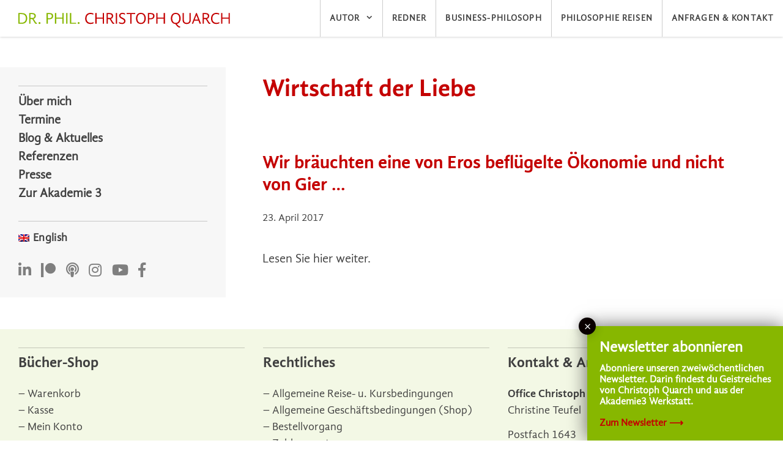

--- FILE ---
content_type: text/html; charset=UTF-8
request_url: https://christophquarch.de/tags/wirtschaft-der-liebe/
body_size: 17925
content:
<!DOCTYPE html>
<html lang="de-DE">
<head>
	<meta charset="UTF-8">
	<meta http-equiv="X-UA-Compatible" content="IE=edge" />
	<link rel="profile" href="https://gmpg.org/xfn/11">
	<link rel="stylesheet" id="ghandi-sans-webfont" href="https://christophquarch.de/wp-content/themes/christoph-quarch-theme/fonts/gandhi-sans.css" type="text/css" media="all">
	<link href="https://christophquarch.de/wp-content/themes/christoph-quarch-theme/fonts/css/all.css" rel="stylesheet">
	<meta name='robots' content='index, follow, max-image-preview:large, max-snippet:-1, max-video-preview:-1' />
<link rel="alternate" hreflang="de" href="https://christophquarch.de/tags/wirtschaft-der-liebe/" />
<link rel="alternate" hreflang="x-default" href="https://christophquarch.de/tags/wirtschaft-der-liebe/" />
<meta name="viewport" content="width=device-width, initial-scale=1">
	<!-- This site is optimized with the Yoast SEO plugin v26.7 - https://yoast.com/wordpress/plugins/seo/ -->
	<title>Wirtschaft der Liebe Archive &#8211; Dr. phil. Christoph Quarch</title>
	<link rel="canonical" href="https://christophquarch.de/tags/wirtschaft-der-liebe/" />
	<meta property="og:locale" content="de_DE" />
	<meta property="og:type" content="article" />
	<meta property="og:title" content="Wirtschaft der Liebe Archive &#8211; Dr. phil. Christoph Quarch" />
	<meta property="og:url" content="https://christophquarch.de/tags/wirtschaft-der-liebe/" />
	<meta property="og:site_name" content="Dr. phil. Christoph Quarch" />
	<meta name="twitter:card" content="summary_large_image" />
	<script type="application/ld+json" class="yoast-schema-graph">{"@context":"https://schema.org","@graph":[{"@type":"CollectionPage","@id":"https://christophquarch.de/tags/wirtschaft-der-liebe/","url":"https://christophquarch.de/tags/wirtschaft-der-liebe/","name":"Wirtschaft der Liebe Archive &#8211; Dr. phil. Christoph Quarch","isPartOf":{"@id":"https://christophquarch.de/#website"},"primaryImageOfPage":{"@id":"https://christophquarch.de/tags/wirtschaft-der-liebe/#primaryimage"},"image":{"@id":"https://christophquarch.de/tags/wirtschaft-der-liebe/#primaryimage"},"thumbnailUrl":"https://christophquarch.de/wp-content/uploads/2017/04/DSCF2163-e1492963958628.jpg","breadcrumb":{"@id":"https://christophquarch.de/tags/wirtschaft-der-liebe/#breadcrumb"},"inLanguage":"de"},{"@type":"ImageObject","inLanguage":"de","@id":"https://christophquarch.de/tags/wirtschaft-der-liebe/#primaryimage","url":"https://christophquarch.de/wp-content/uploads/2017/04/DSCF2163-e1492963958628.jpg","contentUrl":"https://christophquarch.de/wp-content/uploads/2017/04/DSCF2163-e1492963958628.jpg","width":1440,"height":2160},{"@type":"BreadcrumbList","@id":"https://christophquarch.de/tags/wirtschaft-der-liebe/#breadcrumb","itemListElement":[{"@type":"ListItem","position":1,"name":"Startseite","item":"https://christophquarch.de/"},{"@type":"ListItem","position":2,"name":"Wirtschaft der Liebe"}]},{"@type":"WebSite","@id":"https://christophquarch.de/#website","url":"https://christophquarch.de/","name":"Philosoph Christoph Quarch","description":"Philosoph Autor Redner Denkbegleiter","publisher":{"@id":"https://christophquarch.de/#organization"},"potentialAction":[{"@type":"SearchAction","target":{"@type":"EntryPoint","urlTemplate":"https://christophquarch.de/?s={search_term_string}"},"query-input":{"@type":"PropertyValueSpecification","valueRequired":true,"valueName":"search_term_string"}}],"inLanguage":"de"},{"@type":"Organization","@id":"https://christophquarch.de/#organization","name":"Philosoph Christoph Quarch","url":"https://christophquarch.de/","logo":{"@type":"ImageObject","inLanguage":"de","@id":"https://christophquarch.de/#/schema/logo/image/","url":"https://christophquarch.de/wp-content/uploads/2023/07/christoph-quarch-logo.svg","contentUrl":"https://christophquarch.de/wp-content/uploads/2023/07/christoph-quarch-logo.svg","width":662,"height":45,"caption":"Philosoph Christoph Quarch"},"image":{"@id":"https://christophquarch.de/#/schema/logo/image/"},"sameAs":["https://www.facebook.com/christophquarch","https://www.instagram.com/christophquarch/","https://www.linkedin.com/in/dr-phil-christoph-quarch-76a46a33/","https://www.youtube.com/channel/UCyFpe-vAt0JCZ7OKe2KPTaw"]}]}</script>
	<!-- / Yoast SEO plugin. -->


<style id='wp-img-auto-sizes-contain-inline-css'>
img:is([sizes=auto i],[sizes^="auto," i]){contain-intrinsic-size:3000px 1500px}
/*# sourceURL=wp-img-auto-sizes-contain-inline-css */
</style>
<link rel='stylesheet' id='n2go-styles-css' href='https://christophquarch.de/wp-content/plugins/newsletter2go/widget/styles.css?ver=6.9' media='all' />
<link rel='stylesheet' id='genesis-blocks-style-css-css' href='https://christophquarch.de/wp-content/plugins/genesis-blocks/dist/style-blocks.build.css?ver=1764961223' media='all' />
<link rel='stylesheet' id='german-market-blocks-integrations-css' href='https://christophquarch.de/wp-content/plugins/woocommerce-german-market/german-market-blocks/build/integrations.css?ver=3.54' media='all' />
<link rel='stylesheet' id='german-market-checkout-block-checkboxes-css' href='https://christophquarch.de/wp-content/plugins/woocommerce-german-market/german-market-blocks/build/blocks/checkout-checkboxes/style-index.css?ver=3.54' media='all' />
<link rel='stylesheet' id='german-market-product-charging-device-css' href='https://christophquarch.de/wp-content/plugins/woocommerce-german-market/german-market-blocks/build/blocks/product-charging-device/style-index.css?ver=3.54' media='all' />
<link rel='stylesheet' id='wp-block-library-css' href='https://christophquarch.de/wp-includes/css/dist/block-library/style.min.css?ver=6.9' media='all' />
<link rel='stylesheet' id='wc-blocks-style-css' href='https://christophquarch.de/wp-content/plugins/woocommerce/assets/client/blocks/wc-blocks.css?ver=wc-10.4.3' media='all' />
<style id='global-styles-inline-css'>
:root{--wp--preset--aspect-ratio--square: 1;--wp--preset--aspect-ratio--4-3: 4/3;--wp--preset--aspect-ratio--3-4: 3/4;--wp--preset--aspect-ratio--3-2: 3/2;--wp--preset--aspect-ratio--2-3: 2/3;--wp--preset--aspect-ratio--16-9: 16/9;--wp--preset--aspect-ratio--9-16: 9/16;--wp--preset--color--black: #000000;--wp--preset--color--cyan-bluish-gray: #abb8c3;--wp--preset--color--white: #ffffff;--wp--preset--color--pale-pink: #f78da7;--wp--preset--color--vivid-red: #cf2e2e;--wp--preset--color--luminous-vivid-orange: #ff6900;--wp--preset--color--luminous-vivid-amber: #fcb900;--wp--preset--color--light-green-cyan: #7bdcb5;--wp--preset--color--vivid-green-cyan: #00d084;--wp--preset--color--pale-cyan-blue: #8ed1fc;--wp--preset--color--vivid-cyan-blue: #0693e3;--wp--preset--color--vivid-purple: #9b51e0;--wp--preset--color--contrast: var(--contrast);--wp--preset--color--contrast-2: var(--contrast-2);--wp--preset--color--contrast-3: var(--contrast-3);--wp--preset--color--base: var(--base);--wp--preset--color--base-2: var(--base-2);--wp--preset--color--base-3: var(--base-3);--wp--preset--color--accent: var(--accent);--wp--preset--gradient--vivid-cyan-blue-to-vivid-purple: linear-gradient(135deg,rgb(6,147,227) 0%,rgb(155,81,224) 100%);--wp--preset--gradient--light-green-cyan-to-vivid-green-cyan: linear-gradient(135deg,rgb(122,220,180) 0%,rgb(0,208,130) 100%);--wp--preset--gradient--luminous-vivid-amber-to-luminous-vivid-orange: linear-gradient(135deg,rgb(252,185,0) 0%,rgb(255,105,0) 100%);--wp--preset--gradient--luminous-vivid-orange-to-vivid-red: linear-gradient(135deg,rgb(255,105,0) 0%,rgb(207,46,46) 100%);--wp--preset--gradient--very-light-gray-to-cyan-bluish-gray: linear-gradient(135deg,rgb(238,238,238) 0%,rgb(169,184,195) 100%);--wp--preset--gradient--cool-to-warm-spectrum: linear-gradient(135deg,rgb(74,234,220) 0%,rgb(151,120,209) 20%,rgb(207,42,186) 40%,rgb(238,44,130) 60%,rgb(251,105,98) 80%,rgb(254,248,76) 100%);--wp--preset--gradient--blush-light-purple: linear-gradient(135deg,rgb(255,206,236) 0%,rgb(152,150,240) 100%);--wp--preset--gradient--blush-bordeaux: linear-gradient(135deg,rgb(254,205,165) 0%,rgb(254,45,45) 50%,rgb(107,0,62) 100%);--wp--preset--gradient--luminous-dusk: linear-gradient(135deg,rgb(255,203,112) 0%,rgb(199,81,192) 50%,rgb(65,88,208) 100%);--wp--preset--gradient--pale-ocean: linear-gradient(135deg,rgb(255,245,203) 0%,rgb(182,227,212) 50%,rgb(51,167,181) 100%);--wp--preset--gradient--electric-grass: linear-gradient(135deg,rgb(202,248,128) 0%,rgb(113,206,126) 100%);--wp--preset--gradient--midnight: linear-gradient(135deg,rgb(2,3,129) 0%,rgb(40,116,252) 100%);--wp--preset--font-size--small: 13px;--wp--preset--font-size--medium: 20px;--wp--preset--font-size--large: 36px;--wp--preset--font-size--x-large: 42px;--wp--preset--spacing--20: 0.44rem;--wp--preset--spacing--30: 0.67rem;--wp--preset--spacing--40: 1rem;--wp--preset--spacing--50: 1.5rem;--wp--preset--spacing--60: 2.25rem;--wp--preset--spacing--70: 3.38rem;--wp--preset--spacing--80: 5.06rem;--wp--preset--shadow--natural: 6px 6px 9px rgba(0, 0, 0, 0.2);--wp--preset--shadow--deep: 12px 12px 50px rgba(0, 0, 0, 0.4);--wp--preset--shadow--sharp: 6px 6px 0px rgba(0, 0, 0, 0.2);--wp--preset--shadow--outlined: 6px 6px 0px -3px rgb(255, 255, 255), 6px 6px rgb(0, 0, 0);--wp--preset--shadow--crisp: 6px 6px 0px rgb(0, 0, 0);}:where(.is-layout-flex){gap: 0.5em;}:where(.is-layout-grid){gap: 0.5em;}body .is-layout-flex{display: flex;}.is-layout-flex{flex-wrap: wrap;align-items: center;}.is-layout-flex > :is(*, div){margin: 0;}body .is-layout-grid{display: grid;}.is-layout-grid > :is(*, div){margin: 0;}:where(.wp-block-columns.is-layout-flex){gap: 2em;}:where(.wp-block-columns.is-layout-grid){gap: 2em;}:where(.wp-block-post-template.is-layout-flex){gap: 1.25em;}:where(.wp-block-post-template.is-layout-grid){gap: 1.25em;}.has-black-color{color: var(--wp--preset--color--black) !important;}.has-cyan-bluish-gray-color{color: var(--wp--preset--color--cyan-bluish-gray) !important;}.has-white-color{color: var(--wp--preset--color--white) !important;}.has-pale-pink-color{color: var(--wp--preset--color--pale-pink) !important;}.has-vivid-red-color{color: var(--wp--preset--color--vivid-red) !important;}.has-luminous-vivid-orange-color{color: var(--wp--preset--color--luminous-vivid-orange) !important;}.has-luminous-vivid-amber-color{color: var(--wp--preset--color--luminous-vivid-amber) !important;}.has-light-green-cyan-color{color: var(--wp--preset--color--light-green-cyan) !important;}.has-vivid-green-cyan-color{color: var(--wp--preset--color--vivid-green-cyan) !important;}.has-pale-cyan-blue-color{color: var(--wp--preset--color--pale-cyan-blue) !important;}.has-vivid-cyan-blue-color{color: var(--wp--preset--color--vivid-cyan-blue) !important;}.has-vivid-purple-color{color: var(--wp--preset--color--vivid-purple) !important;}.has-black-background-color{background-color: var(--wp--preset--color--black) !important;}.has-cyan-bluish-gray-background-color{background-color: var(--wp--preset--color--cyan-bluish-gray) !important;}.has-white-background-color{background-color: var(--wp--preset--color--white) !important;}.has-pale-pink-background-color{background-color: var(--wp--preset--color--pale-pink) !important;}.has-vivid-red-background-color{background-color: var(--wp--preset--color--vivid-red) !important;}.has-luminous-vivid-orange-background-color{background-color: var(--wp--preset--color--luminous-vivid-orange) !important;}.has-luminous-vivid-amber-background-color{background-color: var(--wp--preset--color--luminous-vivid-amber) !important;}.has-light-green-cyan-background-color{background-color: var(--wp--preset--color--light-green-cyan) !important;}.has-vivid-green-cyan-background-color{background-color: var(--wp--preset--color--vivid-green-cyan) !important;}.has-pale-cyan-blue-background-color{background-color: var(--wp--preset--color--pale-cyan-blue) !important;}.has-vivid-cyan-blue-background-color{background-color: var(--wp--preset--color--vivid-cyan-blue) !important;}.has-vivid-purple-background-color{background-color: var(--wp--preset--color--vivid-purple) !important;}.has-black-border-color{border-color: var(--wp--preset--color--black) !important;}.has-cyan-bluish-gray-border-color{border-color: var(--wp--preset--color--cyan-bluish-gray) !important;}.has-white-border-color{border-color: var(--wp--preset--color--white) !important;}.has-pale-pink-border-color{border-color: var(--wp--preset--color--pale-pink) !important;}.has-vivid-red-border-color{border-color: var(--wp--preset--color--vivid-red) !important;}.has-luminous-vivid-orange-border-color{border-color: var(--wp--preset--color--luminous-vivid-orange) !important;}.has-luminous-vivid-amber-border-color{border-color: var(--wp--preset--color--luminous-vivid-amber) !important;}.has-light-green-cyan-border-color{border-color: var(--wp--preset--color--light-green-cyan) !important;}.has-vivid-green-cyan-border-color{border-color: var(--wp--preset--color--vivid-green-cyan) !important;}.has-pale-cyan-blue-border-color{border-color: var(--wp--preset--color--pale-cyan-blue) !important;}.has-vivid-cyan-blue-border-color{border-color: var(--wp--preset--color--vivid-cyan-blue) !important;}.has-vivid-purple-border-color{border-color: var(--wp--preset--color--vivid-purple) !important;}.has-vivid-cyan-blue-to-vivid-purple-gradient-background{background: var(--wp--preset--gradient--vivid-cyan-blue-to-vivid-purple) !important;}.has-light-green-cyan-to-vivid-green-cyan-gradient-background{background: var(--wp--preset--gradient--light-green-cyan-to-vivid-green-cyan) !important;}.has-luminous-vivid-amber-to-luminous-vivid-orange-gradient-background{background: var(--wp--preset--gradient--luminous-vivid-amber-to-luminous-vivid-orange) !important;}.has-luminous-vivid-orange-to-vivid-red-gradient-background{background: var(--wp--preset--gradient--luminous-vivid-orange-to-vivid-red) !important;}.has-very-light-gray-to-cyan-bluish-gray-gradient-background{background: var(--wp--preset--gradient--very-light-gray-to-cyan-bluish-gray) !important;}.has-cool-to-warm-spectrum-gradient-background{background: var(--wp--preset--gradient--cool-to-warm-spectrum) !important;}.has-blush-light-purple-gradient-background{background: var(--wp--preset--gradient--blush-light-purple) !important;}.has-blush-bordeaux-gradient-background{background: var(--wp--preset--gradient--blush-bordeaux) !important;}.has-luminous-dusk-gradient-background{background: var(--wp--preset--gradient--luminous-dusk) !important;}.has-pale-ocean-gradient-background{background: var(--wp--preset--gradient--pale-ocean) !important;}.has-electric-grass-gradient-background{background: var(--wp--preset--gradient--electric-grass) !important;}.has-midnight-gradient-background{background: var(--wp--preset--gradient--midnight) !important;}.has-small-font-size{font-size: var(--wp--preset--font-size--small) !important;}.has-medium-font-size{font-size: var(--wp--preset--font-size--medium) !important;}.has-large-font-size{font-size: var(--wp--preset--font-size--large) !important;}.has-x-large-font-size{font-size: var(--wp--preset--font-size--x-large) !important;}
/*# sourceURL=global-styles-inline-css */
</style>

<style id='classic-theme-styles-inline-css'>
/*! This file is auto-generated */
.wp-block-button__link{color:#fff;background-color:#32373c;border-radius:9999px;box-shadow:none;text-decoration:none;padding:calc(.667em + 2px) calc(1.333em + 2px);font-size:1.125em}.wp-block-file__button{background:#32373c;color:#fff;text-decoration:none}
/*# sourceURL=/wp-includes/css/classic-themes.min.css */
</style>
<link rel='stylesheet' id='wp-components-css' href='https://christophquarch.de/wp-includes/css/dist/components/style.min.css?ver=6.9' media='all' />
<link rel='stylesheet' id='wp-preferences-css' href='https://christophquarch.de/wp-includes/css/dist/preferences/style.min.css?ver=6.9' media='all' />
<link rel='stylesheet' id='wp-block-editor-css' href='https://christophquarch.de/wp-includes/css/dist/block-editor/style.min.css?ver=6.9' media='all' />
<link rel='stylesheet' id='popup-maker-block-library-style-css' href='https://christophquarch.de/wp-content/plugins/popup-maker/dist/packages/block-library-style.css?ver=dbea705cfafe089d65f1' media='all' />
<link rel='stylesheet' id='events-manager-css' href='https://christophquarch.de/wp-content/plugins/events-manager/includes/css/events-manager.css?ver=7.2.3.1' media='all' />
<style id='events-manager-inline-css'>
body .em { --font-family : inherit; --font-weight : inherit; --font-size : 1em; --line-height : inherit; }
/*# sourceURL=events-manager-inline-css */
</style>
<link rel='stylesheet' id='mgl-css-css' href='https://christophquarch.de/wp-content/plugins/meow-gallery-pro/app/style.min.css?ver=1767634160' media='all' />
<link rel='stylesheet' id='mgl-pro-css-css' href='https://christophquarch.de/wp-content/plugins/meow-gallery-pro/app/style-pro.min.css?ver=1767634160' media='all' />
<link rel='stylesheet' id='leaflet-css-css' href='https://christophquarch.de/wp-content/plugins/meow-lightbox/app/style.min.css?ver=1767634162' media='all' />
<link rel='stylesheet' id='woocommerce-layout-css' href='https://christophquarch.de/wp-content/plugins/woocommerce/assets/css/woocommerce-layout.css?ver=10.4.3' media='all' />
<link rel='stylesheet' id='woocommerce-smallscreen-css' href='https://christophquarch.de/wp-content/plugins/woocommerce/assets/css/woocommerce-smallscreen.css?ver=10.4.3' media='only screen and (max-width: 768px)' />
<link rel='stylesheet' id='woocommerce-general-css' href='https://christophquarch.de/wp-content/plugins/woocommerce/assets/css/woocommerce.css?ver=10.4.3' media='all' />
<style id='woocommerce-general-inline-css'>
.woocommerce .page-header-image-single {display: none;}.woocommerce .entry-content,.woocommerce .product .entry-summary {margin-top: 0;}.related.products {clear: both;}.checkout-subscribe-prompt.clear {visibility: visible;height: initial;width: initial;}@media (max-width:768px) {.woocommerce .woocommerce-ordering,.woocommerce-page .woocommerce-ordering {float: none;}.woocommerce .woocommerce-ordering select {max-width: 100%;}.woocommerce ul.products li.product,.woocommerce-page ul.products li.product,.woocommerce-page[class*=columns-] ul.products li.product,.woocommerce[class*=columns-] ul.products li.product {width: 100%;float: none;}}
/*# sourceURL=woocommerce-general-inline-css */
</style>
<style id='woocommerce-inline-inline-css'>
.woocommerce form .form-row .required { visibility: visible; }
/*# sourceURL=woocommerce-inline-inline-css */
</style>
<link rel='stylesheet' id='wpml-legacy-vertical-list-0-css' href='https://christophquarch.de/wp-content/plugins/sitepress-multilingual-cms/templates/language-switchers/legacy-list-vertical/style.min.css?ver=1' media='all' />
<link rel='stylesheet' id='parent-style-css' href='https://christophquarch.de/wp-content/themes/generatepress/style.css?ver=6.9' media='all' />
<link rel='stylesheet' id='generate-style-grid-css' href='https://christophquarch.de/wp-content/themes/generatepress/assets/css/unsemantic-grid.min.css?ver=3.6.1' media='all' />
<link rel='stylesheet' id='generate-style-css' href='https://christophquarch.de/wp-content/themes/generatepress/assets/css/style.min.css?ver=3.6.1' media='all' />
<style id='generate-style-inline-css'>
@media (max-width:768px){}.resize-featured-image .post-image img {height: 200px;-o-object-fit: cover;object-fit: cover;}
.generate-columns {margin-bottom: 30px;padding-left: 30px;}.generate-columns-container {margin-left: -30px;}.page-header {margin-bottom: 30px;margin-left: 30px}.generate-columns-container > .paging-navigation {margin-left: 30px;}
body{background-color:#ffffff;color:#3a3a3a;}a{color:#c40000;}a:visited{color:#c40000;}a:hover, a:focus, a:active{color:#87b700;}body .grid-container{max-width:1200px;}.wp-block-group__inner-container{max-width:1200px;margin-left:auto;margin-right:auto;}.site-header .header-image{width:340px;}.generate-back-to-top{font-size:20px;border-radius:3px;position:fixed;bottom:30px;right:30px;line-height:40px;width:40px;text-align:center;z-index:10;transition:opacity 300ms ease-in-out;opacity:0.1;transform:translateY(1000px);}.generate-back-to-top__show{opacity:1;transform:translateY(0);}:root{--contrast:#222222;--contrast-2:#575760;--contrast-3:#b2b2be;--base:#f0f0f0;--base-2:#f7f8f9;--base-3:#ffffff;--accent:#1e73be;}:root .has-contrast-color{color:var(--contrast);}:root .has-contrast-background-color{background-color:var(--contrast);}:root .has-contrast-2-color{color:var(--contrast-2);}:root .has-contrast-2-background-color{background-color:var(--contrast-2);}:root .has-contrast-3-color{color:var(--contrast-3);}:root .has-contrast-3-background-color{background-color:var(--contrast-3);}:root .has-base-color{color:var(--base);}:root .has-base-background-color{background-color:var(--base);}:root .has-base-2-color{color:var(--base-2);}:root .has-base-2-background-color{background-color:var(--base-2);}:root .has-base-3-color{color:var(--base-3);}:root .has-base-3-background-color{background-color:var(--base-3);}:root .has-accent-color{color:var(--accent);}:root .has-accent-background-color{background-color:var(--accent);}body, button, input, select, textarea{font-size:20px;}body{line-height:1.5;}.entry-content > [class*="wp-block-"]:not(:last-child):not(.wp-block-heading){margin-bottom:1.5em;}.main-title{font-weight:normal;}.main-navigation a, .menu-toggle{font-size:16px;}.main-navigation .main-nav ul ul li a{font-size:15px;}.widget-title{font-size:24px;margin-bottom:20px;}.sidebar .widget, .footer-widgets .widget{font-size:18px;}button:not(.menu-toggle),html input[type="button"],input[type="reset"],input[type="submit"],.button,.wp-block-button .wp-block-button__link{font-size:16px;}h1{font-weight:300;font-size:40px;}h2{font-weight:300;font-size:32px;}h3{font-size:24px;}h4{font-size:20px;line-height:1.2em;}h5{font-size:inherit;}.site-info{font-size:16px;}@media (max-width:768px){.main-title{font-size:20px;}h1{font-size:30px;}h2{font-size:25px;}}.top-bar{background-color:#636363;color:#ffffff;}.top-bar a{color:#ffffff;}.top-bar a:hover{color:#303030;}.site-header{background-color:#ffffff;color:#87b700;}.site-header a{color:#87b700;}.site-header a:hover{color:#c40000;}.main-title a,.main-title a:hover{color:#404040;}.site-description{color:#87b700;}.mobile-menu-control-wrapper .menu-toggle,.mobile-menu-control-wrapper .menu-toggle:hover,.mobile-menu-control-wrapper .menu-toggle:focus,.has-inline-mobile-toggle #site-navigation.toggled{background-color:rgba(0, 0, 0, 0.02);}.main-navigation,.main-navigation ul ul{background-color:#ffffff;}.main-navigation .main-nav ul li a, .main-navigation .menu-toggle, .main-navigation .menu-bar-items{color:#404040;}.main-navigation .main-nav ul li:not([class*="current-menu-"]):hover > a, .main-navigation .main-nav ul li:not([class*="current-menu-"]):focus > a, .main-navigation .main-nav ul li.sfHover:not([class*="current-menu-"]) > a, .main-navigation .menu-bar-item:hover > a, .main-navigation .menu-bar-item.sfHover > a{color:#c40000;background-color:#ffffff;}button.menu-toggle:hover,button.menu-toggle:focus,.main-navigation .mobile-bar-items a,.main-navigation .mobile-bar-items a:hover,.main-navigation .mobile-bar-items a:focus{color:#404040;}.main-navigation .main-nav ul li[class*="current-menu-"] > a{color:#c40000;background-color:#ffffff;}.navigation-search input[type="search"],.navigation-search input[type="search"]:active, .navigation-search input[type="search"]:focus, .main-navigation .main-nav ul li.search-item.active > a, .main-navigation .menu-bar-items .search-item.active > a{color:#c40000;background-color:#ffffff;}.main-navigation ul ul{background-color:#ffffff;}.main-navigation .main-nav ul ul li a{color:#404040;}.main-navigation .main-nav ul ul li:not([class*="current-menu-"]):hover > a,.main-navigation .main-nav ul ul li:not([class*="current-menu-"]):focus > a, .main-navigation .main-nav ul ul li.sfHover:not([class*="current-menu-"]) > a{color:#c40000;background-color:#ffffff;}.main-navigation .main-nav ul ul li[class*="current-menu-"] > a{color:#c40000;background-color:#ffffff;}.separate-containers .inside-article, .separate-containers .comments-area, .separate-containers .page-header, .one-container .container, .separate-containers .paging-navigation, .inside-page-header{background-color:#ffffff;}.entry-meta{color:#404040;}.entry-meta a{color:#87b700;}.entry-meta a:hover{color:#c40000;}h1{color:#c40000;}h2{color:#c40000;}h3{color:#c40000;}h4{color:#c40000;}.sidebar .widget{color:#3a3a3a;background-color:rgba(255,255,255,0);}.sidebar .widget a{color:#87b700;}.sidebar .widget a:hover{color:#c40000;}.sidebar .widget .widget-title{color:#c40000;}.footer-widgets{color:#404040;background-color:rgba(135,183,0,0.1);}.footer-widgets a{color:#404040;}.footer-widgets a:hover{color:#c40000;}.footer-widgets .widget-title{color:#404040;}.site-info{color:#ffffff;background-color:#87b700;}.site-info a{color:#ffffff;}.site-info a:hover{color:#ffffff;}.footer-bar .widget_nav_menu .current-menu-item a{color:#ffffff;}input[type="text"],input[type="email"],input[type="url"],input[type="password"],input[type="search"],input[type="tel"],input[type="number"],textarea,select{color:#666666;background-color:#fafafa;border-color:#cccccc;}input[type="text"]:focus,input[type="email"]:focus,input[type="url"]:focus,input[type="password"]:focus,input[type="search"]:focus,input[type="tel"]:focus,input[type="number"]:focus,textarea:focus,select:focus{color:#666666;background-color:#ffffff;border-color:#bfbfbf;}button,html input[type="button"],input[type="reset"],input[type="submit"],a.button,a.wp-block-button__link:not(.has-background){color:#ffffff;background-color:#87b700;}button:hover,html input[type="button"]:hover,input[type="reset"]:hover,input[type="submit"]:hover,a.button:hover,button:focus,html input[type="button"]:focus,input[type="reset"]:focus,input[type="submit"]:focus,a.button:focus,a.wp-block-button__link:not(.has-background):active,a.wp-block-button__link:not(.has-background):focus,a.wp-block-button__link:not(.has-background):hover{color:#ffffff;background-color:#c40000;}a.generate-back-to-top{background-color:rgba( 0,0,0,0.4 );color:#ffffff;}a.generate-back-to-top:hover,a.generate-back-to-top:focus{background-color:rgba( 0,0,0,0.6 );color:#ffffff;}:root{--gp-search-modal-bg-color:var(--base-3);--gp-search-modal-text-color:var(--contrast);--gp-search-modal-overlay-bg-color:rgba(0,0,0,0.2);}@media (max-width: 1220px){.main-navigation .menu-bar-item:hover > a, .main-navigation .menu-bar-item.sfHover > a{background:none;color:#404040;}}.inside-top-bar{padding:10px;}.inside-header{padding:30px;}.separate-containers .inside-article, .separate-containers .comments-area, .separate-containers .page-header, .separate-containers .paging-navigation, .one-container .site-content, .inside-page-header{padding:30px;}.site-main .wp-block-group__inner-container{padding:30px;}.entry-content .alignwide, body:not(.no-sidebar) .entry-content .alignfull{margin-left:-30px;width:calc(100% + 60px);max-width:calc(100% + 60px);}.one-container.right-sidebar .site-main,.one-container.both-right .site-main{margin-right:30px;}.one-container.left-sidebar .site-main,.one-container.both-left .site-main{margin-left:30px;}.one-container.both-sidebars .site-main{margin:0px 30px 0px 30px;}.separate-containers .widget, .separate-containers .site-main > *, .separate-containers .page-header, .widget-area .main-navigation{margin-bottom:30px;}.separate-containers .site-main{margin:30px;}.both-right.separate-containers .inside-left-sidebar{margin-right:15px;}.both-right.separate-containers .inside-right-sidebar{margin-left:15px;}.both-left.separate-containers .inside-left-sidebar{margin-right:15px;}.both-left.separate-containers .inside-right-sidebar{margin-left:15px;}.separate-containers .page-header-image, .separate-containers .page-header-contained, .separate-containers .page-header-image-single, .separate-containers .page-header-content-single{margin-top:30px;}.separate-containers .inside-right-sidebar, .separate-containers .inside-left-sidebar{margin-top:30px;margin-bottom:30px;}.rtl .menu-item-has-children .dropdown-menu-toggle{padding-left:20px;}.rtl .main-navigation .main-nav ul li.menu-item-has-children > a{padding-right:20px;}.footer-widgets{padding:30px;}.site-info{padding:20px 30px 20px 30px;}@media (max-width:768px){.separate-containers .inside-article, .separate-containers .comments-area, .separate-containers .page-header, .separate-containers .paging-navigation, .one-container .site-content, .inside-page-header{padding:30px;}.site-main .wp-block-group__inner-container{padding:30px;}.site-info{padding-right:10px;padding-left:10px;}.entry-content .alignwide, body:not(.no-sidebar) .entry-content .alignfull{margin-left:-30px;width:calc(100% + 60px);max-width:calc(100% + 60px);}}@media (max-width: 1220px){.main-navigation .menu-toggle,.main-navigation .mobile-bar-items,.sidebar-nav-mobile:not(#sticky-placeholder){display:block;}.main-navigation ul,.gen-sidebar-nav{display:none;}[class*="nav-float-"] .site-header .inside-header > *{float:none;clear:both;}}
.dynamic-author-image-rounded{border-radius:100%;}.dynamic-featured-image, .dynamic-author-image{vertical-align:middle;}.one-container.blog .dynamic-content-template:not(:last-child), .one-container.archive .dynamic-content-template:not(:last-child){padding-bottom:0px;}.dynamic-entry-excerpt > p:last-child{margin-bottom:0px;}
.navigation-branding .main-title{font-weight:normal;text-transform:none;font-size:25px;}@media (max-width: 1220px){.navigation-branding .main-title{font-size:20px;}}
.main-navigation.slideout-navigation .main-nav > ul > li > a{line-height:30px;}
/*# sourceURL=generate-style-inline-css */
</style>
<link rel='stylesheet' id='generate-mobile-style-css' href='https://christophquarch.de/wp-content/themes/generatepress/assets/css/mobile.min.css?ver=3.6.1' media='all' />
<link rel='stylesheet' id='generate-font-icons-css' href='https://christophquarch.de/wp-content/themes/generatepress/assets/css/components/font-icons.min.css?ver=3.6.1' media='all' />
<link rel='stylesheet' id='generate-child-css' href='https://christophquarch.de/wp-content/themes/christoph-quarch-theme/style.css?ver=1724841278' media='all' />
<link rel='stylesheet' id='tablepress-default-css' href='https://christophquarch.de/wp-content/plugins/tablepress/css/build/default.css?ver=3.2.6' media='all' />
<style id='wp-typography-safari-font-workaround-inline-css'>
body {-webkit-font-feature-settings: "liga";font-feature-settings: "liga";-ms-font-feature-settings: normal;}
/*# sourceURL=wp-typography-safari-font-workaround-inline-css */
</style>
<link rel='stylesheet' id='popup-maker-site-css' href='//christophquarch.de/wp-content/uploads/pum/pum-site-styles.css?generated=1755219547&#038;ver=1.21.5' media='all' />
<link rel='stylesheet' id='german-market-blocks-order-button-position-css' href='https://christophquarch.de/wp-content/plugins/woocommerce-german-market/german-market-blocks/additional-css/order-button-checkout-fields.css?ver=3.54' media='all' />
<link rel='stylesheet' id='generate-blog-columns-css' href='https://christophquarch.de/wp-content/plugins/gp-premium/blog/functions/css/columns.min.css?ver=2.5.5' media='all' />
<link rel='stylesheet' id='generate-secondary-nav-css' href='https://christophquarch.de/wp-content/plugins/gp-premium/secondary-nav/functions/css/style.min.css?ver=2.5.5' media='all' />
<style id='generate-secondary-nav-inline-css'>
.secondary-navigation{background-color:rgba(255,255,255,0);}.secondary-navigation .main-nav ul li a,.secondary-navigation .menu-toggle,.secondary-menu-bar-items .menu-bar-item > a{color:#404040;font-weight:700;font-size:20px;padding-left:0px;padding-right:0px;line-height:30px;}.secondary-navigation .secondary-menu-bar-items{color:#404040;font-size:20px;}button.secondary-menu-toggle:hover,button.secondary-menu-toggle:focus{color:#404040;}.widget-area .secondary-navigation{margin-bottom:30px;}.secondary-navigation ul ul{background-color:rgba(255,255,255,0);top:auto;}.secondary-navigation .main-nav ul ul li a{color:#404040;font-size:19px;padding-left:0px;padding-right:0px;}.secondary-navigation .menu-item-has-children .dropdown-menu-toggle{padding-right:0px;}.secondary-navigation .main-nav ul li:not([class*="current-menu-"]):hover > a, .secondary-navigation .main-nav ul li:not([class*="current-menu-"]):focus > a, .secondary-navigation .main-nav ul li.sfHover:not([class*="current-menu-"]) > a, .secondary-menu-bar-items .menu-bar-item:hover > a{color:#c40000;background-color:rgba(255,255,255,0);}.secondary-navigation .main-nav ul ul li:not([class*="current-menu-"]):hover > a,.secondary-navigation .main-nav ul ul li:not([class*="current-menu-"]):focus > a,.secondary-navigation .main-nav ul ul li.sfHover:not([class*="current-menu-"]) > a{color:#c40000;background-color:rgba(255,255,255,0);}.secondary-navigation .main-nav ul li[class*="current-menu-"] > a{color:#c40000;background-color:rgba(255,255,255,0);}.secondary-navigation .main-nav ul ul li[class*="current-menu-"] > a{color:#c40000;background-color:rgba(255,255,255,0);}@media (max-width: 1220px) {.secondary-menu-bar-items .menu-bar-item:hover > a{background: none;color: #404040;}}
/*# sourceURL=generate-secondary-nav-inline-css */
</style>
<link rel='stylesheet' id='generate-secondary-nav-mobile-css' href='https://christophquarch.de/wp-content/plugins/gp-premium/secondary-nav/functions/css/style-mobile.min.css?ver=2.5.5' media='all' />
<link rel='stylesheet' id='generate-offside-css' href='https://christophquarch.de/wp-content/plugins/gp-premium/menu-plus/functions/css/offside.min.css?ver=2.5.5' media='all' />
<style id='generate-offside-inline-css'>
:root{--gp-slideout-width:265px;}.slideout-navigation.main-navigation{background-color:#87b700;}.slideout-navigation.main-navigation .main-nav ul li a{color:#ffffff;font-weight:normal;text-transform:none;font-size:16px;}.slideout-navigation.main-navigation ul ul{background-color:rgba(255,255,255,0);}.slideout-navigation.main-navigation .main-nav ul ul li a{color:#ffffff;}.slideout-navigation.main-navigation.do-overlay .main-nav ul ul li a{font-size:1em;font-size:15px;}.slideout-navigation.main-navigation .main-nav ul li:not([class*="current-menu-"]):hover > a, .slideout-navigation.main-navigation .main-nav ul li:not([class*="current-menu-"]):focus > a, .slideout-navigation.main-navigation .main-nav ul li.sfHover:not([class*="current-menu-"]) > a{background-color:rgba(255,255,255,0);}.slideout-navigation.main-navigation .main-nav ul ul li:not([class*="current-menu-"]):hover > a, .slideout-navigation.main-navigation .main-nav ul ul li:not([class*="current-menu-"]):focus > a, .slideout-navigation.main-navigation .main-nav ul ul li.sfHover:not([class*="current-menu-"]) > a{color:#ffffff;background-color:rgba(255,255,255,0);}.slideout-navigation.main-navigation .main-nav ul li[class*="current-menu-"] > a{color:#ffffff;background-color:rgba(255,255,255,0);}.slideout-navigation.main-navigation .main-nav ul ul li[class*="current-menu-"] > a{color:#ffffff;background-color:rgba(255,255,255,0);}.slideout-navigation, .slideout-navigation a{color:#ffffff;}.slideout-navigation button.slideout-exit{color:#ffffff;padding-left:20px;padding-right:20px;}.slideout-navigation .dropdown-menu-toggle:before{content:"\f107";}.slideout-navigation .sfHover > a .dropdown-menu-toggle:before{content:"\f106";}@media (max-width: 1220px){.menu-bar-item.slideout-toggle{display:none;}}
/*# sourceURL=generate-offside-inline-css */
</style>
<link rel='stylesheet' id='gp-premium-icons-css' href='https://christophquarch.de/wp-content/plugins/gp-premium/general/icons/icons.min.css?ver=2.5.5' media='all' />
<link rel='stylesheet' id='generate-navigation-branding-css' href='https://christophquarch.de/wp-content/plugins/gp-premium/menu-plus/functions/css/navigation-branding.min.css?ver=2.5.5' media='all' />
<style id='generate-navigation-branding-inline-css'>
@media (max-width: 1220px){.site-header, #site-navigation, #sticky-navigation{display:none !important;opacity:0.0;}#mobile-header{display:block !important;width:100% !important;}#mobile-header .main-nav > ul{display:none;}#mobile-header.toggled .main-nav > ul, #mobile-header .menu-toggle, #mobile-header .mobile-bar-items{display:block;}#mobile-header .main-nav{-ms-flex:0 0 100%;flex:0 0 100%;-webkit-box-ordinal-group:5;-ms-flex-order:4;order:4;}}.navigation-branding img, .site-logo.mobile-header-logo img{height:60px;width:auto;}.navigation-branding .main-title{line-height:60px;}@media (max-width: 1210px){#site-navigation .navigation-branding, #sticky-navigation .navigation-branding{margin-left:10px;}}@media (max-width: 1220px){.main-navigation:not(.slideout-navigation) .main-nav{-ms-flex:0 0 100%;flex:0 0 100%;}.main-navigation:not(.slideout-navigation) .inside-navigation{-ms-flex-wrap:wrap;flex-wrap:wrap;display:-webkit-box;display:-ms-flexbox;display:flex;}.nav-aligned-center .navigation-branding, .nav-aligned-left .navigation-branding{margin-right:auto;}.nav-aligned-center  .main-navigation.has-branding:not(.slideout-navigation) .inside-navigation .main-nav,.nav-aligned-center  .main-navigation.has-sticky-branding.navigation-stick .inside-navigation .main-nav,.nav-aligned-left  .main-navigation.has-branding:not(.slideout-navigation) .inside-navigation .main-nav,.nav-aligned-left  .main-navigation.has-sticky-branding.navigation-stick .inside-navigation .main-nav{margin-right:0px;}}
/*# sourceURL=generate-navigation-branding-inline-css */
</style>
<!--n2css--><!--n2js--><script src="https://christophquarch.de/wp-includes/js/jquery/jquery.min.js?ver=3.7.1" id="jquery-core-js"></script>
<script src="https://christophquarch.de/wp-includes/js/jquery/ui/core.min.js?ver=1.13.3" id="jquery-ui-core-js"></script>
<script src="https://christophquarch.de/wp-includes/js/jquery/ui/mouse.min.js?ver=1.13.3" id="jquery-ui-mouse-js"></script>
<script src="https://christophquarch.de/wp-includes/js/jquery/ui/sortable.min.js?ver=1.13.3" id="jquery-ui-sortable-js"></script>
<script src="https://christophquarch.de/wp-includes/js/jquery/ui/datepicker.min.js?ver=1.13.3" id="jquery-ui-datepicker-js"></script>
<script id="jquery-ui-datepicker-js-after">
jQuery(function(jQuery){jQuery.datepicker.setDefaults({"closeText":"Schlie\u00dfen","currentText":"Heute","monthNames":["Januar","Februar","M\u00e4rz","April","Mai","Juni","Juli","August","September","Oktober","November","Dezember"],"monthNamesShort":["Jan.","Feb.","M\u00e4rz","Apr.","Mai","Juni","Juli","Aug.","Sep.","Okt.","Nov.","Dez."],"nextText":"Weiter","prevText":"Zur\u00fcck","dayNames":["Sonntag","Montag","Dienstag","Mittwoch","Donnerstag","Freitag","Samstag"],"dayNamesShort":["So.","Mo.","Di.","Mi.","Do.","Fr.","Sa."],"dayNamesMin":["S","M","D","M","D","F","S"],"dateFormat":"d. MM yy","firstDay":1,"isRTL":false});});
//# sourceURL=jquery-ui-datepicker-js-after
</script>
<script src="https://christophquarch.de/wp-includes/js/jquery/ui/resizable.min.js?ver=1.13.3" id="jquery-ui-resizable-js"></script>
<script src="https://christophquarch.de/wp-includes/js/jquery/ui/draggable.min.js?ver=1.13.3" id="jquery-ui-draggable-js"></script>
<script src="https://christophquarch.de/wp-includes/js/jquery/ui/controlgroup.min.js?ver=1.13.3" id="jquery-ui-controlgroup-js"></script>
<script src="https://christophquarch.de/wp-includes/js/jquery/ui/checkboxradio.min.js?ver=1.13.3" id="jquery-ui-checkboxradio-js"></script>
<script src="https://christophquarch.de/wp-includes/js/jquery/ui/button.min.js?ver=1.13.3" id="jquery-ui-button-js"></script>
<script src="https://christophquarch.de/wp-includes/js/jquery/ui/dialog.min.js?ver=1.13.3" id="jquery-ui-dialog-js"></script>
<script id="events-manager-js-extra">
var EM = {"ajaxurl":"https://christophquarch.de/wp-admin/admin-ajax.php","locationajaxurl":"https://christophquarch.de/wp-admin/admin-ajax.php?action=locations_search","firstDay":"1","locale":"de","dateFormat":"yy-mm-dd","ui_css":"https://christophquarch.de/wp-content/plugins/events-manager/includes/css/jquery-ui/build.css","show24hours":"1","is_ssl":"1","autocomplete_limit":"10","calendar":{"breakpoints":{"small":560,"medium":908,"large":false},"month_format":"F Y"},"phone":"","datepicker":{"format":"d.m.Y","locale":"de"},"search":{"breakpoints":{"small":650,"medium":850,"full":false}},"url":"https://christophquarch.de/wp-content/plugins/events-manager","assets":{"input.em-uploader":{"js":{"em-uploader":{"url":"https://christophquarch.de/wp-content/plugins/events-manager/includes/js/em-uploader.js?v=7.2.3.1","event":"em_uploader_ready"}}},".em-event-editor":{"js":{"event-editor":{"url":"https://christophquarch.de/wp-content/plugins/events-manager/includes/js/events-manager-event-editor.js?v=7.2.3.1","event":"em_event_editor_ready"}},"css":{"event-editor":"https://christophquarch.de/wp-content/plugins/events-manager/includes/css/events-manager-event-editor.css?v=7.2.3.1"}},".em-recurrence-sets, .em-timezone":{"js":{"luxon":{"url":"luxon/luxon.js?v=7.2.3.1","event":"em_luxon_ready"}}},".em-booking-form, #em-booking-form, .em-booking-recurring, .em-event-booking-form":{"js":{"em-bookings":{"url":"https://christophquarch.de/wp-content/plugins/events-manager/includes/js/bookingsform.js?v=7.2.3.1","event":"em_booking_form_js_loaded"}}},"#em-opt-archetypes":{"js":{"archetypes":"https://christophquarch.de/wp-content/plugins/events-manager/includes/js/admin-archetype-editor.js?v=7.2.3.1","archetypes_ms":"https://christophquarch.de/wp-content/plugins/events-manager/includes/js/admin-archetypes.js?v=7.2.3.1","qs":"qs/qs.js?v=7.2.3.1"}}},"cached":"1","bookingInProgress":"Bitte warte, w\u00e4hrend die Buchung abgeschickt wird.","tickets_save":"Ticket speichern","bookingajaxurl":"https://christophquarch.de/wp-admin/admin-ajax.php","bookings_export_save":"Buchungen exportieren","bookings_settings_save":"Einstellungen speichern","booking_delete":"Bist du dir sicher, dass du es l\u00f6schen m\u00f6chtest?","booking_offset":"30","bookings":{"submit_button":{"text":{"default":"Anmeldung abschicken","free":"Anmeldung abschicken","payment":"Anmeldung abschicken","processing":"Processing ..."}},"update_listener":""},"bb_full":"Ausverkauft","bb_book":"Jetzt anmelden","bb_booking":"Melde an ...","bb_booked":"Anmeldung abgesendet","bb_error":"Anmeldung Fehler. Nochmal versuchen?","bb_cancel":"Abbrechen","bb_canceling":"Stornieren...","bb_cancelled":"Abgesagt","bb_cancel_error":"Stornierung Fehler. Nochmal versuchen?","txt_search":"Suche","txt_searching":"Suche...","txt_loading":"Wird geladen\u00a0\u2026"};
//# sourceURL=events-manager-js-extra
</script>
<script src="https://christophquarch.de/wp-content/plugins/events-manager/includes/js/events-manager.js?ver=7.2.3.1" id="events-manager-js"></script>
<script src="https://christophquarch.de/wp-content/plugins/events-manager/includes/external/flatpickr/l10n/de.js?ver=7.2.3.1" id="em-flatpickr-localization-js"></script>
<script src="https://christophquarch.de/wp-content/plugins/flowpaper-lite-pdf-flipbook/assets/lity/lity.min.js" id="lity-js-js"></script>
<script src="https://christophquarch.de/wp-includes/js/dist/hooks.min.js?ver=dd5603f07f9220ed27f1" id="wp-hooks-js"></script>
<script src="https://christophquarch.de/wp-includes/js/dist/i18n.min.js?ver=c26c3dc7bed366793375" id="wp-i18n-js"></script>
<script id="wp-i18n-js-after">
wp.i18n.setLocaleData( { 'text direction\u0004ltr': [ 'ltr' ] } );
//# sourceURL=wp-i18n-js-after
</script>
<script id="mwl-build-js-js-extra">
var mwl_settings = {"api_url":"https://christophquarch.de/wp-json/meow-lightbox/v1/","rest_nonce":"7798d4e7f0","plugin_url":"https://christophquarch.de/wp-content/plugins/meow-lightbox/app/","version":"1767634162","settings":{"rtf_slider_fix":false,"engine":"default","backdrop_opacity":85,"theme":"dark","flat_orientation":"below","orientation":"auto","selector":".gallery, .mgl-gallery, .wp-block-gallery, .wp-block-blockgallery-carousel","selector_ahead":false,"deep_linking":"","deep_linking_slug":"mwl","rendering_delay":300,"skip_dynamic_fetch":false,"include_orphans":false,"js_logs":false,"social_sharing":false,"social_sharing_facebook":true,"social_sharing_twitter":true,"social_sharing_pinterest":true,"separate_galleries":false,"disable_arrows_on_mobile":false,"animation_toggle":"none","animation_speed":"normal","low_res_placeholder":"","wordpress_big_image":false,"right_click_protection":false,"magnification":true,"full_screen":true,"anti_selector":".woocommerce, .wp-block-image, .ab-accordion-text .wp-block-gallery","preloading":false,"download_link":"","caption_source":"caption","caption_ellipsis":true,"exif":{"title":"","caption":"","camera":"","lens":"","date":false,"date_timezone":false,"shutter_speed":"","aperture":"","focal_length":"","copyright":false,"author":false,"iso":"","keywords":false,"metadata_toggle":false,"metadata_toggle_start_hidden":false},"slideshow":{"enabled":"","timer":"3000"},"map":{"enabled":""}}};
//# sourceURL=mwl-build-js-js-extra
</script>
<script src="https://christophquarch.de/wp-content/plugins/meow-lightbox/app/lightbox.js?ver=1767634162" id="mwl-build-js-js"></script>
<script src="https://christophquarch.de/wp-content/plugins/woocommerce/assets/js/jquery-blockui/jquery.blockUI.min.js?ver=2.7.0-wc.10.4.3" id="wc-jquery-blockui-js" defer data-wp-strategy="defer"></script>
<script src="https://christophquarch.de/wp-content/plugins/woocommerce/assets/js/js-cookie/js.cookie.min.js?ver=2.1.4-wc.10.4.3" id="wc-js-cookie-js" defer data-wp-strategy="defer"></script>
<script id="woocommerce-js-extra">
var woocommerce_params = {"ajax_url":"/wp-admin/admin-ajax.php","wc_ajax_url":"/?wc-ajax=%%endpoint%%","i18n_password_show":"Passwort anzeigen","i18n_password_hide":"Passwort ausblenden"};
//# sourceURL=woocommerce-js-extra
</script>
<script src="https://christophquarch.de/wp-content/plugins/woocommerce/assets/js/frontend/woocommerce.min.js?ver=10.4.3" id="woocommerce-js" defer data-wp-strategy="defer"></script>
<script id="WCPAY_ASSETS-js-extra">
var wcpayAssets = {"url":"https://christophquarch.de/wp-content/plugins/woocommerce-payments/dist/"};
//# sourceURL=WCPAY_ASSETS-js-extra
</script>
<script id="wpml-browser-redirect-js-extra">
var wpml_browser_redirect_params = {"pageLanguage":"de","languageUrls":{"de_de":"https://christophquarch.de/tags/wirtschaft-der-liebe/","de":"https://christophquarch.de/tags/wirtschaft-der-liebe/"},"cookie":{"name":"_icl_visitor_lang_js","domain":"christophquarch.de","path":"/","expiration":24}};
//# sourceURL=wpml-browser-redirect-js-extra
</script>
<script src="https://christophquarch.de/wp-content/plugins/sitepress-multilingual-cms/dist/js/browser-redirect/app.js?ver=486900" id="wpml-browser-redirect-js"></script>
<script id="woocommerce_de_frontend-js-extra">
var sepa_ajax_object = {"ajax_url":"https://christophquarch.de/wp-admin/admin-ajax.php","nonce":"bf0fabcb2d"};
var woocommerce_remove_updated_totals = {"val":"0"};
var woocommerce_payment_update = {"val":"1"};
var german_market_price_variable_products = {"val":"gm_default"};
var german_market_price_variable_theme_extra_element = {"val":"none"};
var german_market_legal_info_product_reviews = {"element":".woocommerce-Reviews .commentlist","activated":"off"};
var ship_different_address = {"message":"\u003Cp class=\"woocommerce-notice woocommerce-notice--info woocommerce-info\" id=\"german-market-puchase-on-account-message\"\u003E\"Lieferung an eine andere Adresse senden\" ist f\u00fcr die gew\u00e4hlte Zahlungsart \"Kauf auf Rechnung\" nicht verf\u00fcgbar und wurde deaktiviert!\u003C/p\u003E","before_element":".woocommerce-checkout-payment"};
//# sourceURL=woocommerce_de_frontend-js-extra
</script>
<script src="https://christophquarch.de/wp-content/plugins/woocommerce-german-market/js/WooCommerce-German-Market-Frontend.min.js?ver=3.54" id="woocommerce_de_frontend-js"></script>
<link rel="https://api.w.org/" href="https://christophquarch.de/wp-json/" /><link rel="alternate" title="JSON" type="application/json" href="https://christophquarch.de/wp-json/wp/v2/tags/164" /><meta name="generator" content="WPML ver:4.8.6 stt:1,3;" />
	<noscript><style>.woocommerce-product-gallery{ opacity: 1 !important; }</style></noscript>
	<meta name="msvalidate.01" content="7EB2CA0BC83B8D76EF1C1A81F1294A27" />
<meta name="facebook-domain-verification" content="2oo9dvb82lsajdm0rks404j4s0qnx6" /><link rel="icon" href="https://christophquarch.de/wp-content/uploads/2019/05/cropped-favicon-32x32.png" sizes="32x32" />
<link rel="icon" href="https://christophquarch.de/wp-content/uploads/2019/05/cropped-favicon-192x192.png" sizes="192x192" />
<link rel="apple-touch-icon" href="https://christophquarch.de/wp-content/uploads/2019/05/cropped-favicon-180x180.png" />
<meta name="msapplication-TileImage" content="https://christophquarch.de/wp-content/uploads/2019/05/cropped-favicon-270x270.png" />
		<style id="wp-custom-css">
			#documentViewer{
	background: #c40000!important;
}
iframe.flowpaper-class{
	border-radius: 20px!important;
}
.n2-ss-slider [data-mode="fill"] .n2-ss-slide-background-image{
	background-size:contain!important;
}
.product-category img, .woocommerce-categories {
    display: none !important;
}
.product-category mark {
	background: none!important;
	color: inherit!important;
}
.fullwidth, .fullwidth > *{
	width: 100%;
box-sizing:border-box;
}
.ab-button{
	line-height:1.4!important;
}
.m3widgetarea ul{
	display: flex;
	flex-wrap: wrap;
	justify-content: space-between;
	margin: 0;
}
.m3widgetarea ul > *{
	margin: 10px;
}
@supports (gap:20px){
	.m3widgetarea ul{
		gap: 20px;
	}
	.m3widgetarea ul > *{
		margin: 0px;
	}
}
.m3widgetarea ul > li{
	list-style: none!important;
	background: #87b700;
	padding: 10px 15px;
	border-radius: 5px;
	flex-basis: 10px;
	flex-grow: 1;
	text-align: center;
	display: flex;
	flex-direction: column;
	justify-content: center;
}
.m3widgetarea ul > li *{
	color: #fff;
	font-weight: bold;
	text-align: center;
}
#left-sidebar {
    position: absolute;
    left: 0;
    width: 30%;
    max-width: calc(1230px * 0.3);
}		</style>
		</head>

<body class="archive tag tag-wirtschaft-der-liebe tag-164 wp-custom-logo wp-embed-responsive wp-theme-generatepress wp-child-theme-christoph-quarch-theme theme-generatepress post-image-below-header post-image-aligned-center generate-columns-activated secondary-nav-left-sidebar secondary-nav-aligned-left slideout-enabled slideout-mobile sticky-menu-fade mobile-header mobile-header-logo woocommerce-no-js left-sidebar nav-below-header separate-containers fluid-header active-footer-widgets-3 nav-aligned-right header-aligned-left dropdown-hover" itemtype="https://schema.org/Blog" itemscope>
	<a class="screen-reader-text skip-link" href="#content" title="Zum Inhalt springen">Zum Inhalt springen</a>		<nav id="mobile-header" itemtype="https://schema.org/SiteNavigationElement" itemscope class="main-navigation mobile-header-navigation has-branding">
			<div class="inside-navigation grid-container grid-parent">
				<div class="site-logo mobile-header-logo">
						<a href="https://christophquarch.de/" title="Dr. phil. Christoph Quarch" rel="home">
							<img src="https://christophquarch.de/wp-content/uploads/2023/07/christoph-quarch-logo.svg" alt="Dr. phil. Christoph Quarch" class="is-logo-image" width="662" height="45" />
						</a>
					</div>					<button class="menu-toggle" aria-controls="mobile-menu" aria-expanded="false">
						<span class="mobile-menu">Menü</span>					</button>
					<div id="mobile-menu" class="main-nav"><ul id="menu-hauptmenu" class=" menu sf-menu"><li id="menu-item-4996" class="menu-item menu-item-type-post_type menu-item-object-page menu-item-has-children menu-item-4996"><a href="https://christophquarch.de/autor/">Autor<span role="presentation" class="dropdown-menu-toggle"></span></a>
<ul class="sub-menu">
	<li id="menu-item-11477" class="menu-item menu-item-type-post_type menu-item-object-page menu-item-has-children menu-item-11477"><a href="https://christophquarch.de/autor/shop/">Bücher-Shop<span role="presentation" class="dropdown-menu-toggle"></span></a>
	<ul class="sub-menu">
		<li id="menu-item-11487" class="menu-item menu-item-type-taxonomy menu-item-object-product_cat menu-item-11487"><a href="https://christophquarch.de/produkt-kategorie/buecher-essays-signiert/">Bücher signiert</a></li>
		<li id="menu-item-10845" class="menu-item menu-item-type-taxonomy menu-item-object-product_cat menu-item-10845"><a href="https://christophquarch.de/produkt-kategorie/ebooks-appbooks/">eBooks | APPBooks</a></li>
		<li id="menu-item-10846" class="menu-item menu-item-type-taxonomy menu-item-object-product_cat menu-item-10846"><a href="https://christophquarch.de/produkt-kategorie/hoerbuecher/">Hörbücher | Downloads</a></li>
	</ul>
</li>
</ul>
</li>
<li id="menu-item-88" class="menu-item menu-item-type-post_type menu-item-object-page menu-item-88"><a href="https://christophquarch.de/redner/">Redner</a></li>
<li id="menu-item-89" class="menu-item menu-item-type-post_type menu-item-object-page menu-item-89"><a href="https://christophquarch.de/business-philosoph/">Business-Philosoph</a></li>
<li id="menu-item-5656" class="menu-item menu-item-type-post_type menu-item-object-page menu-item-5656"><a href="https://christophquarch.de/philosophie-reisen/">Philosophie Reisen</a></li>
<li id="menu-item-91" class="menu-item menu-item-type-post_type menu-item-object-page menu-item-91"><a href="https://christophquarch.de/anfragen/">Anfragen &amp;&nbsp;Kontakt</a></li>
</ul></div>			</div><!-- .inside-navigation -->
		</nav><!-- #site-navigation -->
				<nav class="has-branding main-navigation sub-menu-right" id="site-navigation" aria-label="Primär"  itemtype="https://schema.org/SiteNavigationElement" itemscope>
			<div class="inside-navigation">
				<div class="navigation-branding"><div class="site-logo">
						<a href="https://christophquarch.de/" title="Dr. phil. Christoph Quarch" rel="home">
							<img  class="header-image is-logo-image" alt="Dr. phil. Christoph Quarch" src="https://christophquarch.de/wp-content/uploads/2023/07/christoph-quarch-logo.svg" title="Dr. phil. Christoph Quarch" srcset="https://christophquarch.de/wp-content/uploads/2023/07/christoph-quarch-logo.svg 1x, https://christophquarch.de/wp-content/uploads/2023/07/christoph-quarch-logo.svg 2x" width="662" height="45" />
						</a>
					</div></div>				<button class="menu-toggle" aria-controls="generate-slideout-menu" aria-expanded="false">
					<span class="mobile-menu">Menü</span>				</button>
				<div id="primary-menu" class="main-nav"><ul id="menu-hauptmenu-1" class=" menu sf-menu"><li class="menu-item menu-item-type-post_type menu-item-object-page menu-item-has-children menu-item-4996"><a href="https://christophquarch.de/autor/">Autor<span role="presentation" class="dropdown-menu-toggle"></span></a>
<ul class="sub-menu">
	<li class="menu-item menu-item-type-post_type menu-item-object-page menu-item-has-children menu-item-11477"><a href="https://christophquarch.de/autor/shop/">Bücher-Shop<span role="presentation" class="dropdown-menu-toggle"></span></a>
	<ul class="sub-menu">
		<li class="menu-item menu-item-type-taxonomy menu-item-object-product_cat menu-item-11487"><a href="https://christophquarch.de/produkt-kategorie/buecher-essays-signiert/">Bücher signiert</a></li>
		<li class="menu-item menu-item-type-taxonomy menu-item-object-product_cat menu-item-10845"><a href="https://christophquarch.de/produkt-kategorie/ebooks-appbooks/">eBooks | APPBooks</a></li>
		<li class="menu-item menu-item-type-taxonomy menu-item-object-product_cat menu-item-10846"><a href="https://christophquarch.de/produkt-kategorie/hoerbuecher/">Hörbücher | Downloads</a></li>
	</ul>
</li>
</ul>
</li>
<li class="menu-item menu-item-type-post_type menu-item-object-page menu-item-88"><a href="https://christophquarch.de/redner/">Redner</a></li>
<li class="menu-item menu-item-type-post_type menu-item-object-page menu-item-89"><a href="https://christophquarch.de/business-philosoph/">Business-Philosoph</a></li>
<li class="menu-item menu-item-type-post_type menu-item-object-page menu-item-5656"><a href="https://christophquarch.de/philosophie-reisen/">Philosophie Reisen</a></li>
<li class="menu-item menu-item-type-post_type menu-item-object-page menu-item-91"><a href="https://christophquarch.de/anfragen/">Anfragen &amp;&nbsp;Kontakt</a></li>
</ul></div>			</div>
		</nav>
		
	<div id="page" class="hfeed site grid-container container grid-parent">
		<div id="content" class="site-content">
	
						</div>
			
	<div class="content-area grid-parent mobile-grid-100 push-30 grid-70 tablet-push-30 tablet-grid-70" id="primary">
		<main class="site-main" id="main">
			<div class="generate-columns-container ">		<header class="page-header" aria-label="Seite">
			
			<h1 class="page-title">
				Wirtschaft der Liebe			</h1>

					</header>
		<article id="post-2798" class="post-2798 post type-post status-publish format-standard has-post-thumbnail hentry category-unkategorisiert tag-eros-als-wirschafsantrieb tag-gier tag-oekonomie tag-wirtschaft-der-liebe generate-columns tablet-grid-50 mobile-grid-100 grid-parent grid-100 featured-column resize-featured-image" itemtype="https://schema.org/CreativeWork" itemscope>
	<div class="inside-article">
					<header class="entry-header">
				<h2 class="entry-title" itemprop="headline"><a href="https://christophquarch.de/wir-braeuchten-eine-von-eros-befluegelte-oekonomie-und-nicht-von-gier/" rel="bookmark">Wir bräuchten eine von Eros beflügelte Ökonomie und nicht von&nbsp;Gier&nbsp;…</a></h2>		<div class="entry-meta">
			<span class="posted-on"><time class="updated" datetime="2019-04-20T11:23:08+02:00" itemprop="dateModified">20. April 2019</time><time class="entry-date published" datetime="2017-04-23T16:12:59+02:00" itemprop="datePublished">23. April 2017</time></span> 		</div>
					</header>
			
			<div class="entry-summary" itemprop="text">
				<p>Lesen Sie hier weiter.</p>
			</div>

			</div>
</article>
</div><!-- .generate-columns-contaier -->		</main>
	</div>

	<div class="widget-area sidebar is-left-sidebar grid-30 tablet-grid-30 mobile-grid-100 grid-parent pull-70 tablet-pull-70" id="left-sidebar">
	<div class="inside-left-sidebar">
		<div class="gen-sidebar-secondary-nav">			<nav id="secondary-navigation" aria-label="Secondary" class="secondary-navigation" itemtype="https://schema.org/SiteNavigationElement" itemscope>
				<div class="inside-navigation">
										<button class="menu-toggle secondary-menu-toggle">
						<span class="screen-reader-text">Menü</span>					</button>
					<div class="main-nav"><ul id="menu-sidebar-menu" class=" secondary-menu sf-menu"><li id="menu-item-4816" class="menu-item menu-item-type-post_type menu-item-object-page menu-item-4816"><a href="https://christophquarch.de/ueber-mich/">Über mich</a></li>
<li id="menu-item-4817" class="menu-item menu-item-type-post_type menu-item-object-page menu-item-has-children menu-item-4817"><a href="https://christophquarch.de/termine/">Termine<span role="presentation" class="dropdown-menu-toggle"></span></a>
<ul class="sub-menu">
	<li id="menu-item-4827" class="menu-item menu-item-type-post_type menu-item-object-page menu-item-4827"><a href="https://christophquarch.de/termine/philosophiereisen-kurse/">Philosophiereisen &amp;&nbsp;Kurse</a></li>
	<li id="menu-item-4828" class="menu-item menu-item-type-post_type menu-item-object-page menu-item-4828"><a href="https://christophquarch.de/termine/vortraege-auftritte/">Vorträge &amp;&nbsp;Auftritte</a></li>
	<li id="menu-item-6374" class="menu-item menu-item-type-post_type menu-item-object-page menu-item-6374"><a href="https://christophquarch.de/termine/jahresprogramm-bestellen/">Jahresprogramm bestellen</a></li>
</ul>
</li>
<li id="menu-item-4829" class="menu-item menu-item-type-post_type menu-item-object-page current_page_parent menu-item-has-children menu-item-4829"><a href="https://christophquarch.de/blog/">Blog &amp;&nbsp;Aktuelles<span role="presentation" class="dropdown-menu-toggle"></span></a>
<ul class="sub-menu">
	<li id="menu-item-4830" class="menu-item menu-item-type-post_type menu-item-object-page menu-item-4830"><a href="https://christophquarch.de/blog/newsletter-abonnieren/">Newsletter abonnieren</a></li>
</ul>
</li>
<li id="menu-item-4831" class="menu-item menu-item-type-post_type menu-item-object-page menu-item-has-children menu-item-4831"><a href="https://christophquarch.de/referenzen/">Referenzen<span role="presentation" class="dropdown-menu-toggle"></span></a>
<ul class="sub-menu">
	<li id="menu-item-4832" class="menu-item menu-item-type-post_type menu-item-object-page menu-item-4832"><a href="https://christophquarch.de/referenzen/unternehmen/">Unternehmen &amp;&nbsp;Organisationen</a></li>
	<li id="menu-item-4835" class="menu-item menu-item-type-post_type menu-item-object-page menu-item-4835"><a href="https://christophquarch.de/referenzen/medienauftritte/">Medien</a></li>
	<li id="menu-item-4833" class="menu-item menu-item-type-post_type menu-item-object-page menu-item-4833"><a href="https://christophquarch.de/referenzen/kooperationspartner/">Kooperationen</a></li>
</ul>
</li>
<li id="menu-item-4836" class="menu-item menu-item-type-post_type menu-item-object-page menu-item-has-children menu-item-4836"><a href="https://christophquarch.de/presse/">Presse<span role="presentation" class="dropdown-menu-toggle"></span></a>
<ul class="sub-menu">
	<li id="menu-item-4839" class="menu-item menu-item-type-post_type menu-item-object-page menu-item-4839"><a href="https://christophquarch.de/presse/vita/">Vita</a></li>
	<li id="menu-item-4837" class="menu-item menu-item-type-post_type menu-item-object-page menu-item-4837"><a href="https://christophquarch.de/presse/fotos/">Fotos</a></li>
	<li id="menu-item-5645" class="menu-item menu-item-type-post_type menu-item-object-page menu-item-5645"><a href="https://christophquarch.de/presse/veroeffentlichungen/">Veröffentlichungen</a></li>
	<li id="menu-item-5677" class="menu-item menu-item-type-post_type menu-item-object-page menu-item-5677"><a href="https://christophquarch.de/presse/pressemappe/">Pressemappe</a></li>
</ul>
</li>
<li id="menu-item-11531" class="menu-item menu-item-type-custom menu-item-object-custom menu-item-11531"><a target="_blank" href="https://akademie-3.org">Zur Akademie 3</a></li>
</ul></div>				</div><!-- .inside-navigation -->
			</nav><!-- #secondary-navigation -->
			</div><!-- .gen-sidebar-secondary-nav --><aside id="icl_lang_sel_widget-2" class="widget inner-padding widget_icl_lang_sel_widget">
<div class="wpml-ls-sidebars-sidebar-2 wpml-ls wpml-ls-legacy-list-vertical">
	<ul role="menu">

					<li class="wpml-ls-slot-sidebar-2 wpml-ls-item wpml-ls-item-en wpml-ls-first-item wpml-ls-last-item wpml-ls-item-legacy-list-vertical" role="none">
				<a href="https://christophquarch.de/en/" class="wpml-ls-link" role="menuitem" aria-label="Zu English wechseln" title="Zu English wechseln">
					            <img
            class="wpml-ls-flag"
            src="https://christophquarch.de/wp-content/plugins/sitepress-multilingual-cms/res/flags/en.png"
            alt=""
            
            
    /><span class="wpml-ls-native" lang="en">English</span></a>
			</li>
		
	</ul>
</div>
</aside><aside id="block-2" class="widget inner-padding widget_block"><p><a href="https://www.linkedin.com/in/dr-phil-christoph-quarch-76a46a33" target="_blank" title="LinkedIn"><i class="fab fa-linkedin-in fa-lg"></i></a> <a href="https://www.patreon.com/christophquarch?fan_landing=true" target="_blank" title="Patreon"><i class="fab fa-patreon fa-lg"></i></a> <a href="https://open.spotify.com/show/2ptwkjMMEfDRV8x9wyl3GN?si=e55DlvkUQQykSnPaz_9Zcg" target="_blank" title="Podcast"><i class="fas fa-podcast fa-lg"></i></a> <a href="https://www.instagram.com/christophquarch" target="_blank" title="Instagram"><i class="fab fa-instagram fa-lg"></i></a> <a href="https://www.youtube.com/channel/UCyFpe-vAt0JCZ7OKe2KPTaw" target="_blank" title="Youtube"><i class="fab fa-youtube fa-lg"></i></a> <a href="https://www.facebook.com/christophquarch" target="_blank" title="facebook"><i class="fab fa-facebook-f fa-lg"></i></a></p>
</aside>	</div>
</div>

	</div>
</div>


<div class="site-footer footer-bar-active footer-bar-align-right">
				<div id="footer-widgets" class="site footer-widgets">
				<div class="footer-widgets-container grid-container grid-parent">
					<div class="inside-footer-widgets">
							<div class="footer-widget-1 grid-parent grid-33 tablet-grid-50 mobile-grid-100">
		<aside id="nav_menu-9" class="widget inner-padding widget_nav_menu"><h2 class="widget-title">Bücher-Shop</h2><div class="menu-shopmenu-container"><ul id="menu-shopmenu" class="menu"><li id="menu-item-4775" class="menu-item menu-item-type-post_type menu-item-object-page menu-item-4775"><a href="https://christophquarch.de/autor/warenkorb/">Warenkorb</a></li>
<li id="menu-item-4773" class="menu-item menu-item-type-post_type menu-item-object-page menu-item-4773"><a href="https://christophquarch.de/autor/kasse/">Kasse</a></li>
<li id="menu-item-4772" class="menu-item menu-item-type-post_type menu-item-object-page menu-item-4772"><a href="https://christophquarch.de/autor/mein-konto/">Mein Konto</a></li>
</ul></div></aside>	</div>
		<div class="footer-widget-2 grid-parent grid-33 tablet-grid-50 mobile-grid-100">
		<aside id="nav_menu-10" class="widget inner-padding widget_nav_menu"><h2 class="widget-title">Rechtliches</h2><div class="menu-rechtliches-menu-container"><ul id="menu-rechtliches-menu" class="menu"><li id="menu-item-4808" class="menu-item menu-item-type-post_type menu-item-object-page menu-item-4808"><a href="https://christophquarch.de/allgemeine-reise-und-kursbedingungen/">Allgemeine Reise- u. Kursbedingungen</a></li>
<li id="menu-item-4803" class="menu-item menu-item-type-post_type menu-item-object-page menu-item-4803"><a href="https://christophquarch.de/allgemeine_geschaeftsbedingungen/">Allgemeine Geschäftsbedingungen (Shop)</a></li>
<li id="menu-item-5040" class="menu-item menu-item-type-post_type menu-item-object-page menu-item-5040"><a href="https://christophquarch.de/bestellvorgang/">Bestellvorgang</a></li>
<li id="menu-item-4804" class="menu-item menu-item-type-post_type menu-item-object-page menu-item-4804"><a href="https://christophquarch.de/zahlungsarten/">Zahlungsarten</a></li>
<li id="menu-item-4807" class="menu-item menu-item-type-post_type menu-item-object-page menu-item-4807"><a href="https://christophquarch.de/versand__lieferung/">Versand &amp;&nbsp;Lieferung</a></li>
<li id="menu-item-4806" class="menu-item menu-item-type-post_type menu-item-object-page menu-item-4806"><a href="https://christophquarch.de/widerruf/">Widerruf</a></li>
</ul></div></aside>	</div>
		<div class="footer-widget-3 grid-parent grid-33 tablet-grid-50 mobile-grid-100">
		<aside id="text-2" class="widget inner-padding widget_text"><h2 class="widget-title">Kontakt &amp;&nbsp;Anfragen</h2>			<div class="textwidget"><p><strong>Office Chris­toph Quarch</strong><br>
Chris­ti­ne Teufel</p>
<p>Post­fach&nbsp;1643<br>
36006&nbsp;Fulda</p>
<p>E‑Mail: <a href="mailto:info@christophquarch.de">info@christophquarch.de</a><br>
Tele­fon: <a href="tel:+49 (0)661 9525954">+49 (0)661 9525954</a></p>
</div>
		</aside>	</div>
						</div>
				</div>
			</div>
					<footer class="site-info" aria-label="Website"  itemtype="https://schema.org/WPFooter" itemscope>
			<div class="inside-site-info grid-container grid-parent">
						<div class="footer-bar">
			<aside id="nav_menu-7" class="widget inner-padding widget_nav_menu"><div class="menu-footer-menu-container"><ul id="menu-footer-menu" class="menu"><li id="menu-item-4855" class="menu-item menu-item-type-post_type menu-item-object-page menu-item-privacy-policy menu-item-4855"><a rel="privacy-policy" href="https://christophquarch.de/datenschutzerklaerung/">Datenschutzerklärung</a></li>
<li id="menu-item-4856" class="menu-item menu-item-type-post_type menu-item-object-page menu-item-4856"><a href="https://christophquarch.de/impressum/">Impressum</a></li>
<li id="menu-item-10669" class="menu-item menu-item-type-post_type menu-item-object-page menu-item-10669"><a href="https://christophquarch.de/blog/newsletter-abonnieren/">Newsletter</a></li>
</ul></div></aside>		</div>
						<div class="copyright-bar">
					&copy; 2026 Christoph Quarch				</div>
			</div>
		</footer>
		</div>

<a title="Nach oben scrollen" aria-label="Nach oben scrollen" rel="nofollow" href="#" class="generate-back-to-top" data-scroll-speed="400" data-start-scroll="300" role="button">
					
				</a>		<nav id="generate-slideout-menu" class="main-navigation slideout-navigation" itemtype="https://schema.org/SiteNavigationElement" itemscope>
			<div class="inside-navigation grid-container grid-parent">
				<div class="main-nav"><ul id="menu-slideout-menu" class=" slideout-menu"><li id="menu-item-4895" class="menu-item menu-item-type-post_type menu-item-object-page menu-item-has-children menu-item-4895"><a href="https://christophquarch.de/autor/">Autor<span role="presentation" class="dropdown-menu-toggle"></span></a>
<ul class="sub-menu">
	<li id="menu-item-11485" class="menu-item menu-item-type-post_type menu-item-object-page menu-item-11485"><a href="https://christophquarch.de/autor/shop/">Shop</a></li>
	<li id="menu-item-11532" class="menu-item menu-item-type-taxonomy menu-item-object-product_cat menu-item-11532"><a href="https://christophquarch.de/produkt-kategorie/buecher-essays-signiert/">Bücher signiert</a></li>
	<li id="menu-item-11534" class="menu-item menu-item-type-taxonomy menu-item-object-product_cat menu-item-11534"><a href="https://christophquarch.de/produkt-kategorie/ebooks-appbooks/">eBooks | APPBooks</a></li>
	<li id="menu-item-11535" class="menu-item menu-item-type-taxonomy menu-item-object-product_cat menu-item-11535"><a href="https://christophquarch.de/produkt-kategorie/hoerbuecher/">Hörbücher | Downloads</a></li>
	<li id="menu-item-4896" class="menu-item menu-item-type-post_type menu-item-object-page menu-item-4896"><a href="https://christophquarch.de/autor/warenkorb/">Warenkorb</a></li>
	<li id="menu-item-4893" class="menu-item menu-item-type-post_type menu-item-object-page menu-item-4893"><a href="https://christophquarch.de/autor/kasse/">Kasse</a></li>
	<li id="menu-item-4894" class="menu-item menu-item-type-post_type menu-item-object-page menu-item-4894"><a href="https://christophquarch.de/autor/mein-konto/">Mein Konto</a></li>
</ul>
</li>
<li id="menu-item-4866" class="menu-item menu-item-type-post_type menu-item-object-page menu-item-4866"><a href="https://christophquarch.de/redner/">Redner</a></li>
<li id="menu-item-4867" class="menu-item menu-item-type-post_type menu-item-object-page menu-item-4867"><a href="https://christophquarch.de/business-philosoph/">Business-Philosoph</a></li>
<li id="menu-item-5657" class="menu-item menu-item-type-post_type menu-item-object-page menu-item-5657"><a href="https://christophquarch.de/philosophie-reisen/">Philosophie-Reisen</a></li>
<li id="menu-item-4869" class="menu-item menu-item-type-post_type menu-item-object-page menu-item-4869"><a href="https://christophquarch.de/anfragen/">Anfragen &amp;&nbsp;Kontakt</a></li>
<li id="menu-item-4922" class="menu-item menu-item-type-post_type menu-item-object-page menu-item-4922"><a href="https://christophquarch.de/ueber-mich/">Über mich</a></li>
<li id="menu-item-4879" class="menu-item menu-item-type-post_type menu-item-object-page menu-item-has-children menu-item-4879"><a href="https://christophquarch.de/termine/">Termine<span role="presentation" class="dropdown-menu-toggle"></span></a>
<ul class="sub-menu">
	<li id="menu-item-4880" class="menu-item menu-item-type-post_type menu-item-object-page menu-item-4880"><a href="https://christophquarch.de/termine/philosophiereisen-kurse/">Philosophiereisen &amp;&nbsp;Kurse</a></li>
	<li id="menu-item-4881" class="menu-item menu-item-type-post_type menu-item-object-page menu-item-4881"><a href="https://christophquarch.de/termine/vortraege-auftritte/">Vorträge &amp;&nbsp;Auftritte</a></li>
	<li id="menu-item-6375" class="menu-item menu-item-type-post_type menu-item-object-page menu-item-6375"><a href="https://christophquarch.de/termine/jahresprogramm-bestellen/">Jahresprogramm bestellen</a></li>
</ul>
</li>
<li id="menu-item-4882" class="menu-item menu-item-type-post_type menu-item-object-page current_page_parent menu-item-has-children menu-item-4882"><a href="https://christophquarch.de/blog/">Blog &amp;&nbsp;Aktuelles<span role="presentation" class="dropdown-menu-toggle"></span></a>
<ul class="sub-menu">
	<li id="menu-item-4883" class="menu-item menu-item-type-post_type menu-item-object-page menu-item-4883"><a href="https://christophquarch.de/blog/newsletter-abonnieren/">Newsletter abonnieren</a></li>
</ul>
</li>
<li id="menu-item-4884" class="menu-item menu-item-type-post_type menu-item-object-page menu-item-has-children menu-item-4884"><a href="https://christophquarch.de/referenzen/">Referenzen<span role="presentation" class="dropdown-menu-toggle"></span></a>
<ul class="sub-menu">
	<li id="menu-item-4885" class="menu-item menu-item-type-post_type menu-item-object-page menu-item-4885"><a href="https://christophquarch.de/referenzen/unternehmen/">Unternehmen &amp;&nbsp;Organisationen</a></li>
	<li id="menu-item-4888" class="menu-item menu-item-type-post_type menu-item-object-page menu-item-4888"><a href="https://christophquarch.de/referenzen/medienauftritte/">Medien</a></li>
	<li id="menu-item-4886" class="menu-item menu-item-type-post_type menu-item-object-page menu-item-4886"><a href="https://christophquarch.de/referenzen/kooperationspartner/">Kooperationen</a></li>
</ul>
</li>
<li id="menu-item-4889" class="menu-item menu-item-type-post_type menu-item-object-page menu-item-has-children menu-item-4889"><a href="https://christophquarch.de/presse/">Presse<span role="presentation" class="dropdown-menu-toggle"></span></a>
<ul class="sub-menu">
	<li id="menu-item-4890" class="menu-item menu-item-type-post_type menu-item-object-page menu-item-4890"><a href="https://christophquarch.de/presse/fotos/">Fotos</a></li>
	<li id="menu-item-4892" class="menu-item menu-item-type-post_type menu-item-object-page menu-item-4892"><a href="https://christophquarch.de/presse/vita/">Vita</a></li>
	<li id="menu-item-5644" class="menu-item menu-item-type-post_type menu-item-object-page menu-item-5644"><a href="https://christophquarch.de/presse/veroeffentlichungen/">Veröffentlichungen</a></li>
	<li id="menu-item-5676" class="menu-item menu-item-type-post_type menu-item-object-page menu-item-5676"><a href="https://christophquarch.de/presse/pressemappe/">Pressemappe</a></li>
</ul>
</li>
<li id="menu-item-11540" class="menu-item menu-item-type-custom menu-item-object-custom menu-item-11540"><a target="_blank" href="https://akademie-3.org">Zur Akademie 3</a></li>
</ul></div><aside id="icl_lang_sel_widget-3" class="slideout-widget widget_icl_lang_sel_widget">
<div class="wpml-ls-sidebars-slide-out-widget wpml-ls wpml-ls-legacy-list-vertical">
	<ul role="menu">

					<li class="wpml-ls-slot-slide-out-widget wpml-ls-item wpml-ls-item-en wpml-ls-first-item wpml-ls-last-item wpml-ls-item-legacy-list-vertical" role="none">
				<a href="https://christophquarch.de/en/" class="wpml-ls-link" role="menuitem" aria-label="Zu English wechseln" title="Zu English wechseln">
					            <img
            class="wpml-ls-flag"
            src="https://christophquarch.de/wp-content/plugins/sitepress-multilingual-cms/res/flags/en.png"
            alt=""
            
            
    /><span class="wpml-ls-native" lang="en">English</span></a>
			</li>
		
	</ul>
</div>
</aside><aside id="block-5" class="slideout-widget widget_block"><p><a href="https://www.linkedin.com/in/dr-phil-christoph-quarch-76a46a33" target="_blank" title="LinkedIn"><i class="fab fa-linkedin-in fa-lg"></i></a> <a href="https://www.patreon.com/christophquarch?fan_landing=true" target="_blank" title="Patreon"><i class="fab fa-patreon fa-lg"></i></a> <a href="https://open.spotify.com/show/2ptwkjMMEfDRV8x9wyl3GN?si=e55DlvkUQQykSnPaz_9Zcg" target="_blank" title="Podcast"><i class="fas fa-podcast fa-lg"></i></a> <a href="https://www.instagram.com/christophquarch" target="_blank" title="Instagram"><i class="fab fa-instagram fa-lg"></i></a> <a href="https://www.youtube.com/channel/UCyFpe-vAt0JCZ7OKe2KPTaw" target="_blank" title="Youtube"><i class="fab fa-youtube fa-lg"></i></a> <a href="https://www.facebook.com/christophquarch" target="_blank" title="facebook"><i class="fab fa-facebook-f fa-lg"></i></a></p>
</aside>			</div><!-- .inside-navigation -->
		</nav><!-- #site-navigation -->

					<div class="slideout-overlay">
									<button class="slideout-exit ">
												<span class="screen-reader-text">Schließen</span>
					</button>
							</div>
			<script type="speculationrules">
{"prefetch":[{"source":"document","where":{"and":[{"href_matches":"/*"},{"not":{"href_matches":["/wp-*.php","/wp-admin/*","/wp-content/uploads/*","/wp-content/*","/wp-content/plugins/*","/wp-content/themes/christoph-quarch-theme/*","/wp-content/themes/generatepress/*","/*\\?(.+)"]}},{"not":{"selector_matches":"a[rel~=\"nofollow\"]"}},{"not":{"selector_matches":".no-prefetch, .no-prefetch a"}}]},"eagerness":"conservative"}]}
</script>
		<script type="text/javascript">
			(function() {
				let targetObjectName = 'EM';
				if ( typeof window[targetObjectName] === 'object' && window[targetObjectName] !== null ) {
					Object.assign( window[targetObjectName], []);
				} else {
					console.warn( 'Could not merge extra data: window.' + targetObjectName + ' not found or not an object.' );
				}
			})();
		</script>
		<div 
	id="pum-11875" 
	role="dialog" 
	aria-modal="false"
	aria-labelledby="pum_popup_title_11875"
	class="pum pum-overlay pum-theme-11867 pum-theme-lightbox popmake-overlay pum-overlay-disabled auto_open click_open" 
	data-popmake="{&quot;id&quot;:11875,&quot;slug&quot;:&quot;newsletter-popup&quot;,&quot;theme_id&quot;:11867,&quot;cookies&quot;:[{&quot;event&quot;:&quot;on_popup_close&quot;,&quot;settings&quot;:{&quot;name&quot;:&quot;pum-11875&quot;,&quot;time&quot;:&quot;1 day&quot;,&quot;path&quot;:true}}],&quot;triggers&quot;:[{&quot;type&quot;:&quot;auto_open&quot;,&quot;settings&quot;:{&quot;cookie_name&quot;:[&quot;pum-11875&quot;],&quot;delay&quot;:&quot;500&quot;}},{&quot;type&quot;:&quot;click_open&quot;,&quot;settings&quot;:{&quot;extra_selectors&quot;:&quot;&quot;,&quot;cookie_name&quot;:null}}],&quot;mobile_disabled&quot;:true,&quot;tablet_disabled&quot;:null,&quot;meta&quot;:{&quot;display&quot;:{&quot;stackable&quot;:&quot;1&quot;,&quot;overlay_disabled&quot;:&quot;1&quot;,&quot;scrollable_content&quot;:false,&quot;disable_reposition&quot;:false,&quot;size&quot;:&quot;custom&quot;,&quot;responsive_min_width&quot;:&quot;0px&quot;,&quot;responsive_min_width_unit&quot;:false,&quot;responsive_max_width&quot;:&quot;100px&quot;,&quot;responsive_max_width_unit&quot;:false,&quot;custom_width&quot;:&quot;320px&quot;,&quot;custom_width_unit&quot;:false,&quot;custom_height&quot;:&quot;380px&quot;,&quot;custom_height_unit&quot;:false,&quot;custom_height_auto&quot;:&quot;1&quot;,&quot;location&quot;:&quot;right bottom&quot;,&quot;position_from_trigger&quot;:false,&quot;position_top&quot;:&quot;0&quot;,&quot;position_left&quot;:&quot;10&quot;,&quot;position_bottom&quot;:&quot;0&quot;,&quot;position_right&quot;:&quot;0&quot;,&quot;position_fixed&quot;:&quot;1&quot;,&quot;animation_type&quot;:&quot;slide&quot;,&quot;animation_speed&quot;:&quot;350&quot;,&quot;animation_origin&quot;:&quot;bottom&quot;,&quot;overlay_zindex&quot;:false,&quot;zindex&quot;:&quot;1999999999&quot;},&quot;close&quot;:{&quot;text&quot;:&quot;&quot;,&quot;button_delay&quot;:&quot;0&quot;,&quot;overlay_click&quot;:false,&quot;esc_press&quot;:false,&quot;f4_press&quot;:false},&quot;click_open&quot;:[]}}">

	<div id="popmake-11875" class="pum-container popmake theme-11867 size-custom pum-position-fixed">

				
							<div id="pum_popup_title_11875" class="pum-title popmake-title">
				Newsletter abonnieren			</div>
		
		
				<div class="pum-content popmake-content" tabindex="0">
			<p>Abonniere unseren zweiwöchentlichen Newsletter. Darin findest du Geistreiches von Christoph Quarch und aus der Akademie3 Werkstatt.</p>
<p><a href="https://christophquarch.de/blog/newsletter-abonnieren/" rel="noopener" target="_blank">Zum Newsletter &xrarr;</a></p>
		</div>

				
							<button type="button" class="pum-close popmake-close" aria-label="Schließen">
			×			</button>
		
	</div>

</div>
	<script type="text/javascript">
		function genesisBlocksShare( url, title, w, h ){
			var left = ( window.innerWidth / 2 )-( w / 2 );
			var top  = ( window.innerHeight / 2 )-( h / 2 );
			return window.open(url, title, 'toolbar=no, location=no, directories=no, status=no, menubar=no, scrollbars=no, resizable=no, copyhistory=no, width=600, height=600, top='+top+', left='+left);
		}
	</script>
	<script id="generate-a11y">
!function(){"use strict";if("querySelector"in document&&"addEventListener"in window){var e=document.body;e.addEventListener("pointerdown",(function(){e.classList.add("using-mouse")}),{passive:!0}),e.addEventListener("keydown",(function(){e.classList.remove("using-mouse")}),{passive:!0})}}();
</script>
	<script>
		(function () {
			var c = document.body.className;
			c = c.replace(/woocommerce-no-js/, 'woocommerce-js');
			document.body.className = c;
		})();
	</script>
	<script id="generate-offside-js-extra">
var offSide = {"side":"right"};
//# sourceURL=generate-offside-js-extra
</script>
<script src="https://christophquarch.de/wp-content/plugins/gp-premium/menu-plus/functions/js/offside.min.js?ver=2.5.5" id="generate-offside-js"></script>
<script id="generate-smooth-scroll-js-extra">
var gpSmoothScroll = {"elements":[".smooth-scroll","li.smooth-scroll a"],"duration":"800","offset":""};
//# sourceURL=generate-smooth-scroll-js-extra
</script>
<script src="https://christophquarch.de/wp-content/plugins/gp-premium/general/js/smooth-scroll.min.js?ver=2.5.5" id="generate-smooth-scroll-js"></script>
<script src="https://christophquarch.de/wp-content/plugins/genesis-blocks/dist/assets/js/dismiss.js?ver=1764961223" id="genesis-blocks-dismiss-js-js"></script>
<script id="generate-menu-js-before">
var generatepressMenu = {"toggleOpenedSubMenus":true,"openSubMenuLabel":"Untermen\u00fc \u00f6ffnen","closeSubMenuLabel":"Untermen\u00fc schlie\u00dfen"};
//# sourceURL=generate-menu-js-before
</script>
<script src="https://christophquarch.de/wp-content/themes/generatepress/assets/js/menu.min.js?ver=3.6.1" id="generate-menu-js"></script>
<script id="generate-back-to-top-js-before">
var generatepressBackToTop = {"smooth":true};
//# sourceURL=generate-back-to-top-js-before
</script>
<script src="https://christophquarch.de/wp-content/themes/generatepress/assets/js/back-to-top.min.js?ver=3.6.1" id="generate-back-to-top-js"></script>
<script id="cart-widget-js-extra">
var actions = {"is_lang_switched":"0","force_reset":"0"};
//# sourceURL=cart-widget-js-extra
</script>
<script src="https://christophquarch.de/wp-content/plugins/woocommerce-multilingual/res/js/cart_widget.min.js?ver=5.5.3.1" id="cart-widget-js" defer data-wp-strategy="defer"></script>
<script src="https://christophquarch.de/wp-content/plugins/woocommerce/assets/js/sourcebuster/sourcebuster.min.js?ver=10.4.3" id="sourcebuster-js-js"></script>
<script id="wc-order-attribution-js-extra">
var wc_order_attribution = {"params":{"lifetime":1.0e-5,"session":30,"base64":false,"ajaxurl":"https://christophquarch.de/wp-admin/admin-ajax.php","prefix":"wc_order_attribution_","allowTracking":true},"fields":{"source_type":"current.typ","referrer":"current_add.rf","utm_campaign":"current.cmp","utm_source":"current.src","utm_medium":"current.mdm","utm_content":"current.cnt","utm_id":"current.id","utm_term":"current.trm","utm_source_platform":"current.plt","utm_creative_format":"current.fmt","utm_marketing_tactic":"current.tct","session_entry":"current_add.ep","session_start_time":"current_add.fd","session_pages":"session.pgs","session_count":"udata.vst","user_agent":"udata.uag"}};
//# sourceURL=wc-order-attribution-js-extra
</script>
<script src="https://christophquarch.de/wp-content/plugins/woocommerce/assets/js/frontend/order-attribution.min.js?ver=10.4.3" id="wc-order-attribution-js"></script>
<script src="https://christophquarch.de/wp-content/plugins/wp-typography/js/clean-clipboard.min.js?ver=5.11.0" id="wp-typography-cleanup-clipboard-js"></script>
<script id="popup-maker-site-js-extra">
var pum_vars = {"version":"1.21.5","pm_dir_url":"https://christophquarch.de/wp-content/plugins/popup-maker/","ajaxurl":"https://christophquarch.de/wp-admin/admin-ajax.php","restapi":"https://christophquarch.de/wp-json/pum/v1","rest_nonce":null,"default_theme":"11866","debug_mode":"","disable_tracking":"","home_url":"/","message_position":"top","core_sub_forms_enabled":"1","popups":[],"cookie_domain":"","analytics_enabled":"1","analytics_route":"analytics","analytics_api":"https://christophquarch.de/wp-json/pum/v1"};
var pum_sub_vars = {"ajaxurl":"https://christophquarch.de/wp-admin/admin-ajax.php","message_position":"top"};
var pum_popups = {"pum-11875":{"triggers":[{"type":"auto_open","settings":{"cookie_name":["pum-11875"],"delay":"500"}}],"cookies":[{"event":"on_popup_close","settings":{"name":"pum-11875","time":"1 day","path":true}}],"disable_on_mobile":true,"disable_on_tablet":false,"atc_promotion":null,"explain":null,"type_section":null,"theme_id":"11867","size":"custom","responsive_min_width":"0px","responsive_max_width":"100px","custom_width":"320px","custom_height_auto":true,"custom_height":"380px","scrollable_content":false,"animation_type":"slide","animation_speed":"350","animation_origin":"bottom","open_sound":"none","custom_sound":"","location":"right bottom","position_top":"0","position_bottom":"0","position_left":"10","position_right":"0","position_from_trigger":false,"position_fixed":true,"overlay_disabled":true,"stackable":true,"disable_reposition":false,"zindex":"1999999999","close_button_delay":"0","fi_promotion":null,"close_on_form_submission":false,"close_on_form_submission_delay":"0","close_on_overlay_click":false,"close_on_esc_press":false,"close_on_f4_press":false,"disable_form_reopen":false,"disable_accessibility":false,"theme_slug":"lightbox","id":11875,"slug":"newsletter-popup"}};
//# sourceURL=popup-maker-site-js-extra
</script>
<script src="//christophquarch.de/wp-content/uploads/pum/pum-site-scripts.js?defer&amp;generated=1755219547&amp;ver=1.21.5" id="popup-maker-site-js"></script>
<script src="https://christophquarch.de/wp-content/plugins/popup-maker/dist/assets/vendor/mobile-detect.min.js?ver=1.3.3" id="mobile-detect-js"></script>

</body>
</html>


--- FILE ---
content_type: image/svg+xml
request_url: https://christophquarch.de/wp-content/uploads/2023/07/christoph-quarch-logo.svg
body_size: 5670
content:
<?xml version="1.0" encoding="UTF-8"?> <svg xmlns="http://www.w3.org/2000/svg" id="Ebene_1" data-name="Ebene 1" viewBox="0 0 662.894 45.953"><defs><style>.cls-1{fill:#87b700;}.cls-2{fill:#c40000;}</style></defs><title>christoph-quarch-logo</title><path class="cls-1" d="M88.692,181.792h10.7c12.6,0,17.051,7.25,17.051,16.7,0,8.651-4.8,16.8-16.651,16.8h-11.1Zm4,30.152h5.85c9.651,0,13.651-6.1,13.651-13.451,0-8-3.9-13.351-13.3-13.351h-6.2Z" transform="translate(-88.692 -181.092)"></path><path class="cls-1" d="M144.792,215.544c-2,0-3.6-.7-5.15-3.25l-5.3-8.8c-1.1-1.85-1.75-3-4.45-3h-3.1v14.8h-4v-33.5h9.9c6.6,0,10.651,3.1,10.651,8.75,0,4.551-2.151,8.351-7.551,9.551a8.323,8.323,0,0,1,2.95,3.2l4.35,7.151c.8,1.35,1.5,1.7,2.45,1.7h1.1v3.15A7.843,7.843,0,0,1,144.792,215.544Zm-18-18.551h5.5c5.15,0,6.9-2.55,6.9-6.451,0-3.7-2.8-5.4-7.5-5.4h-4.9Z" transform="translate(-88.692 -181.092)"></path><path class="cls-1" d="M155.056,209.894a3.05,3.05,0,1,1-3.051,3.05A3.1,3.1,0,0,1,155.056,209.894Z" transform="translate(-88.692 -181.092)"></path><path class="cls-1" d="M181.056,201.293v14h-4v-33.5h9.9c6.55,0,10.851,2.75,10.851,9,0,6.151-3.85,10.5-12.751,10.5Zm0-3.35h4c5.5,0,8.5-2.3,8.5-7.151,0-4-2.9-5.65-7.5-5.65h-5Z" transform="translate(-88.692 -181.092)"></path><path class="cls-1" d="M203.33,181.792h4v14.251h19.351V181.792h4v33.5h-4v-15.9H207.33v15.9h-4Z" transform="translate(-88.692 -181.092)"></path><path class="cls-1" d="M238.575,181.792h4v33.5h-4Z" transform="translate(-88.692 -181.092)"></path><path class="cls-1" d="M250.39,181.792h4v30.2h15.5v3.3h-19.5Z" transform="translate(-88.692 -181.092)"></path><path class="cls-1" d="M277.62,209.894a3.05,3.05,0,1,1-3.05,3.05A3.1,3.1,0,0,1,277.62,209.894Z" transform="translate(-88.692 -181.092)"></path><path class="cls-2" d="M298.119,198.993c0-11.251,6.8-17.9,16.7-17.9a22.753,22.753,0,0,1,9.2,1.95l-.7,3.8a18.109,18.109,0,0,0-8.251-2.1c-8.15,0-12.7,5.4-12.7,14.251,0,8.3,5.2,13.3,13.151,13.3a17.282,17.282,0,0,0,8.4-2.15l.55,3.65a22.845,22.845,0,0,1-9.7,2.2C304.52,215.994,298.119,209.443,298.119,198.993Z" transform="translate(-88.692 -181.092)"></path><path class="cls-2" d="M329.9,181.792h4v14.251h19.351V181.792h4v33.5h-4v-15.9H333.9v15.9h-4Z" transform="translate(-88.692 -181.092)"></path><path class="cls-2" d="M387.17,215.544c-2,0-3.6-.7-5.15-3.25l-5.3-8.8c-1.1-1.85-1.75-3-4.45-3h-3.1v14.8h-4v-33.5h9.9c6.6,0,10.651,3.1,10.651,8.75,0,4.551-2.15,8.351-7.551,9.551a8.317,8.317,0,0,1,2.951,3.2l4.35,7.151c.8,1.35,1.5,1.7,2.45,1.7h1.1v3.15A7.842,7.842,0,0,1,387.17,215.544Zm-18-18.551h5.5c5.151,0,6.9-2.55,6.9-6.451,0-3.7-2.8-5.4-7.5-5.4h-4.9Z" transform="translate(-88.692 -181.092)"></path><path class="cls-2" d="M394.073,181.792h4v33.5h-4Z" transform="translate(-88.692 -181.092)"></path><path class="cls-2" d="M403.833,213.644l.55-3.75a17.91,17.91,0,0,0,8.9,2.65c3.9,0,6.851-2.05,6.851-5.851,0-3.65-3.35-4.85-8.4-7.5-4.05-2.1-7.2-4.35-7.2-9.1,0-5.9,4.55-9,10.4-9a14.5,14.5,0,0,1,8.25,2.15l-.65,3.7a12.961,12.961,0,0,0-7.451-2.4c-4.1,0-6.5,2.35-6.5,5.1,0,2.9,2.05,4.35,6.4,6.55s9.4,4.6,9.4,10.35c0,5.7-4.6,9.451-10.9,9.451A20.167,20.167,0,0,1,403.833,213.644Z" transform="translate(-88.692 -181.092)"></path><path class="cls-2" d="M439.519,185.142H428.168v-3.35h26.7v3.35H443.52v30.152h-4Z" transform="translate(-88.692 -181.092)"></path><path class="cls-2" d="M457.327,198.393c0-8.951,4.75-17.3,15.3-17.3,10.6,0,15.4,7.95,15.4,17.251,0,9.551-4.8,17.651-15.4,17.651C461.978,215.994,457.327,207.693,457.327,198.393Zm26.352-.05c0-8-3.651-13.7-11.051-13.7-7.45,0-10.95,6.2-10.95,13.751,0,7.95,3.5,14.1,10.95,14.1C480.028,212.494,483.679,206.443,483.679,198.343Z" transform="translate(-88.692 -181.092)"></path><path class="cls-2" d="M498.474,201.293v14h-4v-33.5h9.9c6.551,0,10.852,2.75,10.852,9,0,6.151-3.851,10.5-12.751,10.5Zm0-3.35h4c5.5,0,8.5-2.3,8.5-7.151,0-4-2.9-5.65-7.5-5.65h-5Z" transform="translate(-88.692 -181.092)"></path><path class="cls-2" d="M520.747,181.792h4v14.251H544.1V181.792h4v33.5h-4v-15.9H524.748v15.9h-4Z" transform="translate(-88.692 -181.092)"></path><path class="cls-2" d="M580.647,215.944c-9.75-.65-14.05-8.6-14.05-17.551s4.75-17.3,15.3-17.3c10.6,0,15.4,7.95,15.4,17.251,0,8.45-3.8,15.8-12,17.351,4.051,5.5,6.45,7.85,9.2,7.85h1.4v3.1a8.062,8.062,0,0,1-2.45.4C588.9,227.044,584.147,220.844,580.647,215.944Zm12.3-17.6c0-8-3.65-13.7-11.051-13.7-7.45,0-10.95,6.2-10.95,13.751,0,7.95,3.5,14.1,10.95,14.1C589.3,212.494,592.948,206.443,592.948,198.343Z" transform="translate(-88.692 -181.092)"></path><path class="cls-2" d="M603.432,204.193v-22.4h4v21.751c0,5.7,3.05,8.9,8.951,8.9,5.85,0,8.6-3.2,8.6-8.9V181.792h4v22.4c0,7.6-5.3,11.8-12.751,11.8C608.982,215.994,603.432,212.094,603.432,204.193Z" transform="translate(-88.692 -181.092)"></path><path class="cls-2" d="M653.162,205.693h-13.1l-3.651,9.6h-4.15l13.3-33.5h2.549l13.152,33.5h-4.5Zm-11.8-3.4h10.551l-5.2-13.9Z" transform="translate(-88.692 -181.092)"></path><path class="cls-2" d="M688.228,215.544c-2,0-3.6-.7-5.151-3.25l-5.3-8.8c-1.1-1.85-1.75-3-4.45-3h-3.1v14.8h-4v-33.5h9.9c6.6,0,10.651,3.1,10.651,8.75,0,4.551-2.15,8.351-7.55,9.551a8.323,8.323,0,0,1,2.95,3.2l4.35,7.151c.8,1.35,1.5,1.7,2.451,1.7h1.1v3.15A7.834,7.834,0,0,1,688.228,215.544Zm-18-18.551h5.5c5.15,0,6.9-2.55,6.9-6.451,0-3.7-2.8-5.4-7.5-5.4h-4.9Z" transform="translate(-88.692 -181.092)"></path><path class="cls-2" d="M692.45,198.993c0-11.251,6.8-17.9,16.7-17.9a22.75,22.75,0,0,1,9.2,1.95l-.7,3.8a18.113,18.113,0,0,0-8.251-2.1c-8.15,0-12.7,5.4-12.7,14.251,0,8.3,5.2,13.3,13.152,13.3a17.285,17.285,0,0,0,8.4-2.15l.55,3.65a22.841,22.841,0,0,1-9.7,2.2C698.851,215.994,692.45,209.443,692.45,198.993Z" transform="translate(-88.692 -181.092)"></path><path class="cls-2" d="M724.234,181.792h4v14.251h19.351V181.792h4v33.5h-4v-15.9H728.235v15.9h-4Z" transform="translate(-88.692 -181.092)"></path></svg> 